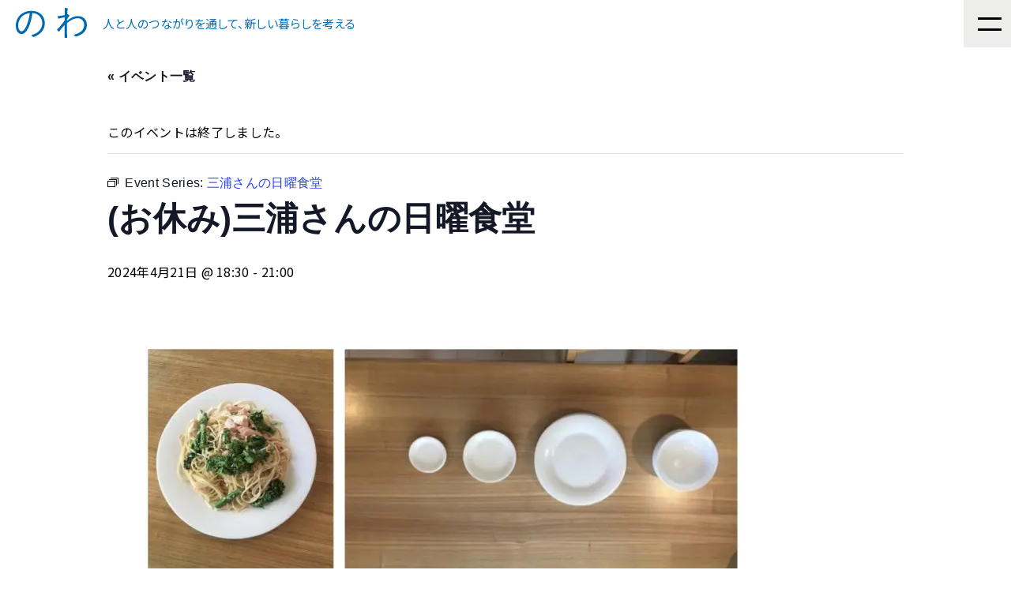

--- FILE ---
content_type: text/html; charset=UTF-8
request_url: https://nowanowa.org/event-calender/miura-no-nichiyousyokudo-2/
body_size: 15759
content:
<!doctype html>
<html class="no-js" lang="ja">
<head>
<meta charset="utf-8">
<meta http-equiv="X-UA-Compatible" content="IE=edge">
<meta name="viewport" content="width=device-width,initial-scale=1">

<link href="https://fonts.googleapis.com/css2?family=Noto+Sans+JP:wght@100;300;400;500;700&display=swap" rel="stylesheet">
<link rel="stylesheet" href="https://nowanowa.org/cms/wp-content/themes/nowachannel/css/master-main.css?1745981670" />

<link rel="apple-touch-icon" type="image/png" href="https://nowanowa.org/cms/wp-content/themes/nowachannel/images/favicon_nowa.png">
<link rel="shortcut icon" type="image/png" href="https://nowanowa.org/cms/wp-content/themes/nowachannel/images/favicon_nowa.png">
<link href="https://fonts.googleapis.com/icon?family=Material+Icons+Outlined"
      rel="stylesheet">
<link rel="stylesheet" href="https://fonts.googleapis.com/css2?family=Material+Symbols+Outlined:opsz,wght,FILL,GRAD@20..48,100..700,0..1,-50..200" />

      
<link rel='stylesheet' id='tec-variables-skeleton-css' href='https://nowanowa.org/cms/wp-content/plugins/the-events-calendar/common/build/css/variables-skeleton.css?ver=6.10.0' type='text/css' media='all' />
<link rel='stylesheet' id='tribe-common-skeleton-style-css' href='https://nowanowa.org/cms/wp-content/plugins/the-events-calendar/common/build/css/common-skeleton.css?ver=6.10.0' type='text/css' media='all' />
<link rel='stylesheet' id='tribe-events-views-v2-bootstrap-datepicker-styles-css' href='https://nowanowa.org/cms/wp-content/plugins/the-events-calendar/vendor/bootstrap-datepicker/css/bootstrap-datepicker.standalone.min.css?ver=6.15.12.2' type='text/css' media='all' />
<link rel='stylesheet' id='tribe-tooltipster-css-css' href='https://nowanowa.org/cms/wp-content/plugins/the-events-calendar/common/vendor/tooltipster/tooltipster.bundle.min.css?ver=6.10.0' type='text/css' media='all' />
<link rel='stylesheet' id='tribe-events-views-v2-skeleton-css' href='https://nowanowa.org/cms/wp-content/plugins/the-events-calendar/build/css/views-skeleton.css?ver=6.15.12.2' type='text/css' media='all' />
<link rel='stylesheet' id='tribe-events-views-v2-print-css' href='https://nowanowa.org/cms/wp-content/plugins/the-events-calendar/build/css/views-print.css?ver=6.15.12.2' type='text/css' media='print' />
<link rel='stylesheet' id='tec-variables-full-css' href='https://nowanowa.org/cms/wp-content/plugins/the-events-calendar/common/build/css/variables-full.css?ver=6.10.0' type='text/css' media='all' />
<link rel='stylesheet' id='tribe-common-full-style-css' href='https://nowanowa.org/cms/wp-content/plugins/the-events-calendar/common/build/css/common-full.css?ver=6.10.0' type='text/css' media='all' />
<link rel='stylesheet' id='tribe-events-views-v2-full-css' href='https://nowanowa.org/cms/wp-content/plugins/the-events-calendar/build/css/views-full.css?ver=6.15.12.2' type='text/css' media='all' />
<link rel='stylesheet' id='tribe-events-pro-views-v2-print-css' href='https://nowanowa.org/cms/wp-content/plugins/events-calendar-pro/build/css/views-print.css?ver=7.7.11' type='text/css' media='print' />
<meta name='robots' content='max-image-preview:large' />
<link rel='dns-prefetch' href='//connect.facebook.net' />
<link rel="alternate" title="oEmbed (JSON)" type="application/json+oembed" href="https://nowanowa.org/wp-json/oembed/1.0/embed?url=https%3A%2F%2Fnowanowa.org%2Fevent-calender%2Fmiura-no-nichiyousyokudo-2%2F" />
<link rel="alternate" title="oEmbed (XML)" type="text/xml+oembed" href="https://nowanowa.org/wp-json/oembed/1.0/embed?url=https%3A%2F%2Fnowanowa.org%2Fevent-calender%2Fmiura-no-nichiyousyokudo-2%2F&#038;format=xml" />

<!-- SEO SIMPLE PACK 3.6.2 -->
<title>(お休み)三浦さんの日曜食堂 | のわ</title>
<meta name="description" content="三浦さんの日曜食堂、諸事情により中止とさせていただくことにしました。ご迷惑をお掛けしますが、ご理解とご協力のほどよろしくお願い申いたします。 お友達との待ち合わせがてら、たまたまパルルに遊びに来てくれた三浦さん。色々のわのことを紹介していく">
<link rel="canonical" href="https://nowanowa.org/event-calender/miura-no-nichiyousyokudo-2/">
<meta property="og:locale" content="ja_JP">
<meta property="og:type" content="article">
<meta property="og:image" content="https://nowanowa.org/cms/wp-content/uploads/2024/03/1430615e98131f9bc7fe949871e5ef38.jpeg">
<meta property="og:title" content="(お休み)三浦さんの日曜食堂 | のわ">
<meta property="og:description" content="三浦さんの日曜食堂、諸事情により中止とさせていただくことにしました。ご迷惑をお掛けしますが、ご理解とご協力のほどよろしくお願い申いたします。 お友達との待ち合わせがてら、たまたまパルルに遊びに来てくれた三浦さん。色々のわのことを紹介していく">
<meta property="og:url" content="https://nowanowa.org/event-calender/miura-no-nichiyousyokudo-2/">
<meta property="og:site_name" content="のわ">
<meta name="twitter:card" content="summary_large_image">
<!-- Google Analytics (gtag.js) -->
<script async src="https://www.googletagmanager.com/gtag/js?id=G-SB0HQKL66N"></script>
<script>
	window.dataLayer = window.dataLayer || [];
	function gtag(){dataLayer.push(arguments);}
	gtag("js", new Date());
	gtag("config", "G-SB0HQKL66N");
</script>
	<!-- / SEO SIMPLE PACK -->

<style id='wp-img-auto-sizes-contain-inline-css' type='text/css'>
img:is([sizes=auto i],[sizes^="auto," i]){contain-intrinsic-size:3000px 1500px}
/*# sourceURL=wp-img-auto-sizes-contain-inline-css */
</style>
<link rel='stylesheet' id='tribe-events-full-pro-calendar-style-css' href='https://nowanowa.org/cms/wp-content/plugins/events-calendar-pro/build/css/tribe-events-pro-full.css?ver=7.7.11' type='text/css' media='all' />
<link rel='stylesheet' id='tribe-events-pro-mini-calendar-block-styles-css' href='https://nowanowa.org/cms/wp-content/plugins/events-calendar-pro/build/css/tribe-events-pro-mini-calendar-block.css?ver=7.7.11' type='text/css' media='all' />
<link rel='stylesheet' id='tribe-events-virtual-single-skeleton-css' href='https://nowanowa.org/cms/wp-content/plugins/events-calendar-pro/build/css/events-virtual-single-skeleton.css?ver=7.7.11' type='text/css' media='all' />
<link rel='stylesheet' id='tribe-events-virtual-single-full-css' href='https://nowanowa.org/cms/wp-content/plugins/events-calendar-pro/build/css/events-virtual-single-full.css?ver=7.7.11' type='text/css' media='all' />
<link rel='stylesheet' id='tribe-events-virtual-skeleton-css' href='https://nowanowa.org/cms/wp-content/plugins/events-calendar-pro/build/css/events-virtual-skeleton.css?ver=7.7.11' type='text/css' media='all' />
<link rel='stylesheet' id='tribe-events-calendar-pro-style-css' href='https://nowanowa.org/cms/wp-content/plugins/events-calendar-pro/build/css/tribe-events-pro-full.css?ver=7.7.11' type='text/css' media='all' />
<link rel='stylesheet' id='tec-events-pro-single-css' href='https://nowanowa.org/cms/wp-content/plugins/events-calendar-pro/build/css/events-single.css?ver=7.7.11' type='text/css' media='all' />
<link rel='stylesheet' id='tribe-events-virtual-full-css' href='https://nowanowa.org/cms/wp-content/plugins/events-calendar-pro/build/css/events-virtual-full.css?ver=7.7.11' type='text/css' media='all' />
<link rel='stylesheet' id='tribe-events-virtual-single-v2-skeleton-css' href='https://nowanowa.org/cms/wp-content/plugins/events-calendar-pro/build/css/events-virtual-single-v2-skeleton.css?ver=7.7.11' type='text/css' media='all' />
<link rel='stylesheet' id='tribe-events-virtual-single-v2-full-css' href='https://nowanowa.org/cms/wp-content/plugins/events-calendar-pro/build/css/events-virtual-single-v2-full.css?ver=7.7.11' type='text/css' media='all' />
<link rel='stylesheet' id='tribe-events-v2-single-skeleton-css' href='https://nowanowa.org/cms/wp-content/plugins/the-events-calendar/build/css/tribe-events-single-skeleton.css?ver=6.15.12.2' type='text/css' media='all' />
<link rel='stylesheet' id='tribe-events-v2-single-skeleton-full-css' href='https://nowanowa.org/cms/wp-content/plugins/the-events-calendar/build/css/tribe-events-single-full.css?ver=6.15.12.2' type='text/css' media='all' />
<link rel='stylesheet' id='tec-events-pro-single-style-css' href='https://nowanowa.org/cms/wp-content/plugins/events-calendar-pro/build/css/custom-tables-v1/single.css?ver=7.7.11' type='text/css' media='all' />
<style id='wp-emoji-styles-inline-css' type='text/css'>

	img.wp-smiley, img.emoji {
		display: inline !important;
		border: none !important;
		box-shadow: none !important;
		height: 1em !important;
		width: 1em !important;
		margin: 0 0.07em !important;
		vertical-align: -0.1em !important;
		background: none !important;
		padding: 0 !important;
	}
/*# sourceURL=wp-emoji-styles-inline-css */
</style>
<link rel='stylesheet' id='wp-block-library-css' href='https://nowanowa.org/cms/wp-includes/css/dist/block-library/style.min.css?ver=6.9' type='text/css' media='all' />
<style id='global-styles-inline-css' type='text/css'>
:root{--wp--preset--aspect-ratio--square: 1;--wp--preset--aspect-ratio--4-3: 4/3;--wp--preset--aspect-ratio--3-4: 3/4;--wp--preset--aspect-ratio--3-2: 3/2;--wp--preset--aspect-ratio--2-3: 2/3;--wp--preset--aspect-ratio--16-9: 16/9;--wp--preset--aspect-ratio--9-16: 9/16;--wp--preset--color--black: #000000;--wp--preset--color--cyan-bluish-gray: #abb8c3;--wp--preset--color--white: #ffffff;--wp--preset--color--pale-pink: #f78da7;--wp--preset--color--vivid-red: #cf2e2e;--wp--preset--color--luminous-vivid-orange: #ff6900;--wp--preset--color--luminous-vivid-amber: #fcb900;--wp--preset--color--light-green-cyan: #7bdcb5;--wp--preset--color--vivid-green-cyan: #00d084;--wp--preset--color--pale-cyan-blue: #8ed1fc;--wp--preset--color--vivid-cyan-blue: #0693e3;--wp--preset--color--vivid-purple: #9b51e0;--wp--preset--gradient--vivid-cyan-blue-to-vivid-purple: linear-gradient(135deg,rgb(6,147,227) 0%,rgb(155,81,224) 100%);--wp--preset--gradient--light-green-cyan-to-vivid-green-cyan: linear-gradient(135deg,rgb(122,220,180) 0%,rgb(0,208,130) 100%);--wp--preset--gradient--luminous-vivid-amber-to-luminous-vivid-orange: linear-gradient(135deg,rgb(252,185,0) 0%,rgb(255,105,0) 100%);--wp--preset--gradient--luminous-vivid-orange-to-vivid-red: linear-gradient(135deg,rgb(255,105,0) 0%,rgb(207,46,46) 100%);--wp--preset--gradient--very-light-gray-to-cyan-bluish-gray: linear-gradient(135deg,rgb(238,238,238) 0%,rgb(169,184,195) 100%);--wp--preset--gradient--cool-to-warm-spectrum: linear-gradient(135deg,rgb(74,234,220) 0%,rgb(151,120,209) 20%,rgb(207,42,186) 40%,rgb(238,44,130) 60%,rgb(251,105,98) 80%,rgb(254,248,76) 100%);--wp--preset--gradient--blush-light-purple: linear-gradient(135deg,rgb(255,206,236) 0%,rgb(152,150,240) 100%);--wp--preset--gradient--blush-bordeaux: linear-gradient(135deg,rgb(254,205,165) 0%,rgb(254,45,45) 50%,rgb(107,0,62) 100%);--wp--preset--gradient--luminous-dusk: linear-gradient(135deg,rgb(255,203,112) 0%,rgb(199,81,192) 50%,rgb(65,88,208) 100%);--wp--preset--gradient--pale-ocean: linear-gradient(135deg,rgb(255,245,203) 0%,rgb(182,227,212) 50%,rgb(51,167,181) 100%);--wp--preset--gradient--electric-grass: linear-gradient(135deg,rgb(202,248,128) 0%,rgb(113,206,126) 100%);--wp--preset--gradient--midnight: linear-gradient(135deg,rgb(2,3,129) 0%,rgb(40,116,252) 100%);--wp--preset--font-size--small: 13px;--wp--preset--font-size--medium: 20px;--wp--preset--font-size--large: 36px;--wp--preset--font-size--x-large: 42px;--wp--preset--spacing--20: 0.44rem;--wp--preset--spacing--30: 0.67rem;--wp--preset--spacing--40: 1rem;--wp--preset--spacing--50: 1.5rem;--wp--preset--spacing--60: 2.25rem;--wp--preset--spacing--70: 3.38rem;--wp--preset--spacing--80: 5.06rem;--wp--preset--shadow--natural: 6px 6px 9px rgba(0, 0, 0, 0.2);--wp--preset--shadow--deep: 12px 12px 50px rgba(0, 0, 0, 0.4);--wp--preset--shadow--sharp: 6px 6px 0px rgba(0, 0, 0, 0.2);--wp--preset--shadow--outlined: 6px 6px 0px -3px rgb(255, 255, 255), 6px 6px rgb(0, 0, 0);--wp--preset--shadow--crisp: 6px 6px 0px rgb(0, 0, 0);}:where(.is-layout-flex){gap: 0.5em;}:where(.is-layout-grid){gap: 0.5em;}body .is-layout-flex{display: flex;}.is-layout-flex{flex-wrap: wrap;align-items: center;}.is-layout-flex > :is(*, div){margin: 0;}body .is-layout-grid{display: grid;}.is-layout-grid > :is(*, div){margin: 0;}:where(.wp-block-columns.is-layout-flex){gap: 2em;}:where(.wp-block-columns.is-layout-grid){gap: 2em;}:where(.wp-block-post-template.is-layout-flex){gap: 1.25em;}:where(.wp-block-post-template.is-layout-grid){gap: 1.25em;}.has-black-color{color: var(--wp--preset--color--black) !important;}.has-cyan-bluish-gray-color{color: var(--wp--preset--color--cyan-bluish-gray) !important;}.has-white-color{color: var(--wp--preset--color--white) !important;}.has-pale-pink-color{color: var(--wp--preset--color--pale-pink) !important;}.has-vivid-red-color{color: var(--wp--preset--color--vivid-red) !important;}.has-luminous-vivid-orange-color{color: var(--wp--preset--color--luminous-vivid-orange) !important;}.has-luminous-vivid-amber-color{color: var(--wp--preset--color--luminous-vivid-amber) !important;}.has-light-green-cyan-color{color: var(--wp--preset--color--light-green-cyan) !important;}.has-vivid-green-cyan-color{color: var(--wp--preset--color--vivid-green-cyan) !important;}.has-pale-cyan-blue-color{color: var(--wp--preset--color--pale-cyan-blue) !important;}.has-vivid-cyan-blue-color{color: var(--wp--preset--color--vivid-cyan-blue) !important;}.has-vivid-purple-color{color: var(--wp--preset--color--vivid-purple) !important;}.has-black-background-color{background-color: var(--wp--preset--color--black) !important;}.has-cyan-bluish-gray-background-color{background-color: var(--wp--preset--color--cyan-bluish-gray) !important;}.has-white-background-color{background-color: var(--wp--preset--color--white) !important;}.has-pale-pink-background-color{background-color: var(--wp--preset--color--pale-pink) !important;}.has-vivid-red-background-color{background-color: var(--wp--preset--color--vivid-red) !important;}.has-luminous-vivid-orange-background-color{background-color: var(--wp--preset--color--luminous-vivid-orange) !important;}.has-luminous-vivid-amber-background-color{background-color: var(--wp--preset--color--luminous-vivid-amber) !important;}.has-light-green-cyan-background-color{background-color: var(--wp--preset--color--light-green-cyan) !important;}.has-vivid-green-cyan-background-color{background-color: var(--wp--preset--color--vivid-green-cyan) !important;}.has-pale-cyan-blue-background-color{background-color: var(--wp--preset--color--pale-cyan-blue) !important;}.has-vivid-cyan-blue-background-color{background-color: var(--wp--preset--color--vivid-cyan-blue) !important;}.has-vivid-purple-background-color{background-color: var(--wp--preset--color--vivid-purple) !important;}.has-black-border-color{border-color: var(--wp--preset--color--black) !important;}.has-cyan-bluish-gray-border-color{border-color: var(--wp--preset--color--cyan-bluish-gray) !important;}.has-white-border-color{border-color: var(--wp--preset--color--white) !important;}.has-pale-pink-border-color{border-color: var(--wp--preset--color--pale-pink) !important;}.has-vivid-red-border-color{border-color: var(--wp--preset--color--vivid-red) !important;}.has-luminous-vivid-orange-border-color{border-color: var(--wp--preset--color--luminous-vivid-orange) !important;}.has-luminous-vivid-amber-border-color{border-color: var(--wp--preset--color--luminous-vivid-amber) !important;}.has-light-green-cyan-border-color{border-color: var(--wp--preset--color--light-green-cyan) !important;}.has-vivid-green-cyan-border-color{border-color: var(--wp--preset--color--vivid-green-cyan) !important;}.has-pale-cyan-blue-border-color{border-color: var(--wp--preset--color--pale-cyan-blue) !important;}.has-vivid-cyan-blue-border-color{border-color: var(--wp--preset--color--vivid-cyan-blue) !important;}.has-vivid-purple-border-color{border-color: var(--wp--preset--color--vivid-purple) !important;}.has-vivid-cyan-blue-to-vivid-purple-gradient-background{background: var(--wp--preset--gradient--vivid-cyan-blue-to-vivid-purple) !important;}.has-light-green-cyan-to-vivid-green-cyan-gradient-background{background: var(--wp--preset--gradient--light-green-cyan-to-vivid-green-cyan) !important;}.has-luminous-vivid-amber-to-luminous-vivid-orange-gradient-background{background: var(--wp--preset--gradient--luminous-vivid-amber-to-luminous-vivid-orange) !important;}.has-luminous-vivid-orange-to-vivid-red-gradient-background{background: var(--wp--preset--gradient--luminous-vivid-orange-to-vivid-red) !important;}.has-very-light-gray-to-cyan-bluish-gray-gradient-background{background: var(--wp--preset--gradient--very-light-gray-to-cyan-bluish-gray) !important;}.has-cool-to-warm-spectrum-gradient-background{background: var(--wp--preset--gradient--cool-to-warm-spectrum) !important;}.has-blush-light-purple-gradient-background{background: var(--wp--preset--gradient--blush-light-purple) !important;}.has-blush-bordeaux-gradient-background{background: var(--wp--preset--gradient--blush-bordeaux) !important;}.has-luminous-dusk-gradient-background{background: var(--wp--preset--gradient--luminous-dusk) !important;}.has-pale-ocean-gradient-background{background: var(--wp--preset--gradient--pale-ocean) !important;}.has-electric-grass-gradient-background{background: var(--wp--preset--gradient--electric-grass) !important;}.has-midnight-gradient-background{background: var(--wp--preset--gradient--midnight) !important;}.has-small-font-size{font-size: var(--wp--preset--font-size--small) !important;}.has-medium-font-size{font-size: var(--wp--preset--font-size--medium) !important;}.has-large-font-size{font-size: var(--wp--preset--font-size--large) !important;}.has-x-large-font-size{font-size: var(--wp--preset--font-size--x-large) !important;}
/*# sourceURL=global-styles-inline-css */
</style>

<style id='classic-theme-styles-inline-css' type='text/css'>
/*! This file is auto-generated */
.wp-block-button__link{color:#fff;background-color:#32373c;border-radius:9999px;box-shadow:none;text-decoration:none;padding:calc(.667em + 2px) calc(1.333em + 2px);font-size:1.125em}.wp-block-file__button{background:#32373c;color:#fff;text-decoration:none}
/*# sourceURL=/wp-includes/css/classic-themes.min.css */
</style>
<script type="text/javascript" src="https://nowanowa.org/cms/wp-includes/js/jquery/jquery.min.js?ver=3.7.1" id="jquery-core-js"></script>
<script type="text/javascript" src="https://nowanowa.org/cms/wp-includes/js/jquery/jquery-migrate.min.js?ver=3.4.1" id="jquery-migrate-js"></script>
<script type="text/javascript" src="https://nowanowa.org/cms/wp-content/plugins/the-events-calendar/common/build/js/tribe-common.js?ver=9c44e11f3503a33e9540" id="tribe-common-js"></script>
<script type="text/javascript" src="https://nowanowa.org/cms/wp-content/plugins/the-events-calendar/build/js/views/breakpoints.js?ver=4208de2df2852e0b91ec" id="tribe-events-views-v2-breakpoints-js"></script>
<link rel="https://api.w.org/" href="https://nowanowa.org/wp-json/" /><link rel="alternate" title="JSON" type="application/json" href="https://nowanowa.org/wp-json/wp/v2/tribe_events/2308" /><link rel='shortlink' href='https://nowanowa.org/?p=2308' />
<meta name="tec-api-version" content="v1"><meta name="tec-api-origin" content="https://nowanowa.org"><link rel="alternate" href="https://nowanowa.org/wp-json/tribe/events/v1/events/2308" /><link rel="apple-touch-icon" sizes="180x180" href="/cms/wp-content/uploads/fbrfg/apple-touch-icon.png">
<link rel="icon" type="image/png" sizes="32x32" href="/cms/wp-content/uploads/fbrfg/favicon-32x32.png">
<link rel="icon" type="image/png" sizes="16x16" href="/cms/wp-content/uploads/fbrfg/favicon-16x16.png">
<link rel="manifest" href="/cms/wp-content/uploads/fbrfg/site.webmanifest">
<link rel="mask-icon" href="/cms/wp-content/uploads/fbrfg/safari-pinned-tab.svg" color="#5bbad5">
<link rel="shortcut icon" href="/cms/wp-content/uploads/fbrfg/favicon.ico">
<meta name="msapplication-TileColor" content="#da532c">
<meta name="msapplication-config" content="/cms/wp-content/uploads/fbrfg/browserconfig.xml">
<meta name="theme-color" content="#ffffff"><script type="application/ld+json">
[{"@context":"http://schema.org","@type":"Event","name":"(\u304a\u4f11\u307f)\u4e09\u6d66\u3055\u3093\u306e\u65e5\u66dc\u98df\u5802","description":"&lt;p&gt;\u4e09\u6d66\u3055\u3093\u306e\u65e5\u66dc\u98df\u5802\u3001\u8af8\u4e8b\u60c5\u306b\u3088\u308a\u4e2d\u6b62\u3068\u3055\u305b\u3066\u3044\u305f\u3060\u304f\u3053\u3068\u306b\u3057\u307e\u3057\u305f\u3002\u3054\u8ff7\u60d1\u3092\u304a\u639b\u3051\u3057\u307e\u3059\u304c\u3001\u3054\u7406\u89e3\u3068\u3054\u5354\u529b\u306e\u307b\u3069\u3088\u308d\u3057\u304f\u304a\u9858\u3044\u7533\u3044\u305f\u3057\u307e\u3059\u3002 \u304a\u53cb\u9054\u3068\u306e\u5f85\u3061\u5408\u308f\u305b\u304c\u3066\u3089\u3001\u305f\u307e\u305f\u307e\u30d1\u30eb\u30eb\u306b\u904a\u3073\u306b\u6765\u3066\u304f\u308c\u305f\u4e09\u6d66\u3055\u3093\u3002\u8272\u3005\u306e\u308f [&hellip;]&lt;/p&gt;\\n","image":"https://nowanowa.org/cms/wp-content/uploads/2024/03/1430615e98131f9bc7fe949871e5ef38.jpeg","url":"https://nowanowa.org/event-calender/miura-no-nichiyousyokudo-2/","eventAttendanceMode":"https://schema.org/OfflineEventAttendanceMode","eventStatus":"https://schema.org/EventScheduled","startDate":"2024-04-21T18:30:00+09:00","endDate":"2024-04-21T21:00:00+09:00","performer":"Organization"}]
</script>		<style type="text/css" id="wp-custom-css">
			/*.tribe-events-calendar-month__week .tribe-events-calendar-month__day:nth-child(1) ,
.tribe-events-calendar-month__week .tribe-events-calendar-month__day:nth-child(2),
.tribe-events-calendar-month__week .tribe-events-calendar-month__day:nth-child(3){
  background-color:#f6f6f6;
}
*/

.tribe-common--breakpoint-medium.tribe-events .tribe-events-l-container {
	padding-bottom: 0!important;
}

.temp-home .tribe-events .tribe-events-c-subscribe-dropdown .tribe-events-c-subscribe-dropdown__button {
	display:none;
}

.single-tribe_events .tribe-events-c-subscribe-dropdown, .tribe-events .tribe-events-c-subscribe-dropdown {
	margin-bottom: 0!important;
}

.tribe-common--breakpoint-medium.tribe-events .tribe-events-l-container {
padding-top: 0px! important;
}

.tribe-common-l-container.tribe-events-l-container {
	padding-top: 0px! important;
}

  .eventcolor-list ul{
    display: flex;
	　flex-wrap: wrap;
    list-style-type: none;
  }
  
  .eventcolor-list ul li:not(:last-child) {
    margin-right: 1rem;
  }
  
  .eventcolor-list ul li:before {
    content: '';
    display: inline-block;
    width: 10px;
    height: 10px;
    margin-right: 5px;
  }
  
  .eventcolor-list ul li.col-event:before {
    background-color: #ed2b2b;
  }
  
  .eventcolor-list ul li.col-nowa:before {
    background-color: #0b815e;
  }

  .eventcolor-list ul li.col-selectshop:before {
    background-color: #5e59c0;
  }

  .eventcolor-list ul li.col-food:before {
    background-color: #f3c913;
  }

@media screen and (max-width: 480px) {
  .eventcolor-list ul {
    font-size: 12px;
  }
}
		</style>
		</head>
<body data-rsssl=1 class="temp-home miura-no-nichiyousyokudo-2">

<!-- wrap -->
<div class="wrap">


<!-- header -->
<header class="header_2023">

<div class="inner">

<h1 class="logo"><a href="https://nowanowa.org/"><span class="logo-img">のわ</span><span>人と人のつながりを通して、<br class="br-sp" />新しい暮らしを考える</span></a></h1>


<button type="button" class="menu-trigger" aria-controls="gnavi2023" aria-expanded="false" aria-label="Menu">
 <span></span><span></span>
</button>

</div>

<div class="gnavi2023-area">
<nav class="gnavi2023">
<p class="txt">Contents</p>
<ul class="gnavi2023-list list">
<li class="list__item"><a class="list__link fade" href="https://nowanowa.org">TOPページへ</a></li>
<li class="list__item"><a class="list__link fade" href="https://nowanowa.org">イベントのわ</a></li>
<li class="list__item"><a class="list__link fade" href="/space/" target="_blank">新栄のわ<span class="material-icons-outlined md-14">open_in_new</span></a>
</li>
<li class="list__item"><a class="list__link js_expand fade">チャンネルのわ<span class="material-symbols-outlined">
chevron_right
</span></a>
  <ul class="list-sub">
    <li class="list__item"><a class="list__link fade" href="https://nowanowa.org/new-channel-nowa/">チャンネルのわTOPページへ</a>
    <li class="list__item"><a class="list__link fade" href="https://nowanowa.org/category/machinowa/">まちのわ</a></li>
    <li class="list__item"><a class="list__link fade" href="https://nowanowa.org/category/otonowa-diary/">音のわダイアリー</a></li>
    <li class="list__item"><a class="list__link fade" href="https://nowanowa.org/category/otonowa-meguri/">音のわ巡り</a></li>
    <li class="list__item"><a class="list__link fade" href="https://nowanowa.org/about/">チャンネルのわとは</a></li>
  </ul>
</li>
<li class="list__item"><a class="list__link fade" href="https://note.com/nowanagoya" target="_blank">読みもの from note<span class="material-icons-outlined md-14">open_in_new</span></a></li>

<li class="list__item"><a class="list__link js_expand fade">about us<span class="material-symbols-outlined">
chevron_right
</span></a>
  <ul class="list-sub">
    <li class="list__item"><a class="list__link fade" href="https://nowanowa.org/about-nowa/">のわについて</a></li>
    <li class="list__item"><a class="list__link fade" href="https://nowanowa.org/about-nowa/#about__s2">寄付のお願い</a></li>
    <li class="list__item"><a class="list__link fade" href="https://nowanowa.org/about-nowa/#about__s3">代表者、新見について</a></li>
    <li class="list__item"><a class="list__link fade" href="https://nowanowa.org/about-nowa/#about__s4">スタッフ紹介</a></li>
    <li class="list__item"><a class="list__link fade" href="https://nowanowa.org/about-nowa/#about__s5">事業概要</a></li>
  </ul>
</li>

<li class="list__item"><a class="list__link fade" href="//nowanowa.org/space/contact">お問い合わせ<span class="material-icons-outlined md-14">open_in_new</span></a></li>
</ul>

<ul class="list-icon">
  <li class="list__item youtube"><a class="list__link fade" href="https://www.youtube.com/channel/UC12pgGssovfeTvIei-EeUlQ" target="_blank"><img class="img" src="https://nowanowa.org/channel/wp-content/themes/nowachannel/images/icon_youtube.svg" alt="YouTube"></a></li>
</ul>
<ul class="list-sns">
<li class="list__item twitter"><a class="list__link fade" href="https://twitter.com/shimmieiji" target="_blank"><img class="img" src="https://nowanowa.org/channel/wp-content/themes/nowachannel/images/icon_twitter.svg" alt="Twitter"></a></li>
<li class="list__item facebook"><a class="list__link fade" href="https://www.facebook.com/parlwrjapan" target="_blank"><img class="img" src="https://nowanowa.org/channel/wp-content/themes/nowachannel/images/icon_facebook.svg" alt="Facebook"></a></li>
<li class="list__item instagram"><a class="list__link fade" href="https://www.instagram.com/nowa.shinsakae/" target="_blank"><img class="img" src="https://nowanowa.org/channel/wp-content/themes/nowachannel/images/icon_instagram.svg" alt="instagram"></a></li>
</ul>
</nav>
</div>
</header>
<!-- /header --><section id="tribe-events-pg-template" class="tribe-events-pg-template" role="main"><div class="tribe-events-before-html"></div><span class="tribe-events-ajax-loading"><img class="tribe-events-spinner-medium" src="https://nowanowa.org/cms/wp-content/plugins/the-events-calendar/src/resources/images/tribe-loading.gif" alt="イベントを読み込み中" /></span>
<div id="tribe-events-content" class="tribe-events-single">

	<p class="tribe-events-back">
		<a href="https://nowanowa.org/events-calender/"> &laquo; イベント一覧</a>
	</p>

	<!-- Notices -->
	<div class="tribe-events-notices"><ul><li>このイベントは終了しました。</li></ul></div><div  class="tribe-events-series-relationship-single-marker tribe-common" >
	<span class="tribe-events-series-relationship-single-marker__icon">
		
<svg  class="tribe-common-c-svgicon tribe-common-c-svgicon--series tribe-events-series-relationship-single-marker__icon-svg"  width="14" height="12" viewBox="0 0 14 12" fill="none" xmlns="http://www.w3.org/2000/svg" aria-hidden="true">
	<rect x="0.5" y="4.5" width="9" height="7" />
	<path d="M2 2.5H11.5V10" />
	<path d="M4 0.5H13.5V8" />
</svg>
	</span>
	<span class="tribe-events-series-relationship-single-marker__prefix">
		Event Series:	</span>

	<a
		href="https://nowanowa.org/series/%e4%b8%89%e6%b5%a6%e3%81%95%e3%82%93%e3%81%ae%e6%97%a5%e6%9b%9c%e9%a3%9f%e5%a0%82/"
		class="tribe-events-series-relationship-single-marker__title tribe-common-cta--alt"
	>
		<span class="tec_series_marker__title" >
			三浦さんの日曜食堂		</span>
	</a>
</div>

	<h1 class="tribe-events-single-event-title">(お休み)三浦さんの日曜食堂</h1>
	<div class="tribe-events-schedule tribe-clearfix">
		<div><span class="tribe-event-date-start">2024年4月21日 @ 18:30</span> - <span class="tribe-event-time">21:00</span></div>			</div>

	<!-- Event header -->
	<div id="tribe-events-header"  data-title="(お休み)三浦さんの日曜食堂 | のわ" data-viewtitle="(お休み)三浦さんの日曜食堂">
		<!-- Navigation -->
		<nav class="tribe-events-nav-pagination" aria-label="イベント ナビゲーション">
			<ul class="tribe-events-sub-nav">
				<li class="tribe-events-nav-previous"><a href="https://nowanowa.org/event-calender/orusuban-misasan/2024-04-21/"><span>&laquo;</span> パルルお留守番：みささん</a></li>
				<li class="tribe-events-nav-next"><a href="https://nowanowa.org/event-calender/misonowa-room/2024-04-22/">みそのわ食堂 <span>&raquo;</span></a></li>
			</ul>
			<!-- .tribe-events-sub-nav -->
		</nav>
	</div>
	<!-- #tribe-events-header -->

			<div id="post-2308" class="post-2308 tribe_events type-tribe_events status-publish has-post-thumbnail hentry tribe_events_cat-closed cat_closed">
			<!-- Event featured image, but exclude link -->
			<div class="tribe-events-event-image"><img width="848" height="1200" src="https://nowanowa.org/cms/wp-content/uploads/2024/03/1430615e98131f9bc7fe949871e5ef38.jpeg" class="attachment-full size-full wp-post-image" alt="" decoding="async" fetchpriority="high" /></div>
			<!-- Event content -->
						<div class="tribe-events-single-event-description tribe-events-content">
				<p><span style="color: #ff0000;">三浦さんの日曜食堂、諸事情により中止とさせていただくことにしました。ご迷惑をお掛けしますが、ご理解とご協力のほどよろしくお願い申いたします。</span></p>
<p>お友達との待ち合わせがてら、たまたまパルルに遊びに来てくれた三浦さん。色々のわのことを紹介していくうちに、飲食出店にとても興味を持ってくださいました。その日に「やりたいです！」と言ってくださった勢いある彼女は、今後新しい風を巻き起こしてくれそうでとても楽しみです。ご飯食べにくるもよし。飲みにくるのもよし。ふらっと顔だけ出しにくるのもよし。中のスペースではいつも通り本読んだりゲームしたりおしゃべりしたりできます。それぞれお好きにゆっくりお過ごしください。さあ日曜の夜！営業時間を延長しましてパルルさらに発展です！(スタッフ吉子)</p>
<hr />
<p>■日曜食堂<br />
18時半から21時まで<br />
Drink 300-1500<br />
Food 300-1500</p>
<p>■メニュー<br />
ちょっと一杯、<br />
お腹空いたな！<br />
を満たせる<br />
お食事をご用意しています。</p>
<p>お品書きは<br />
季節、仕入れ、仕込み状況により<br />
変わります。</p>
<p>instagram: <a href="https://www.instagram.com/nichiyoushokudou/">@nichiyoushokudou</a></p>
<p>■つくる人<br />
<img decoding="async" class="alignnone wp-image-2141" src="https://nowanowa.org/cms/wp-content/uploads/2024/03/IMG_3489.jpeg" alt="" width="100" height="126" /><br />
滋賀出身、東京→大阪→名古屋→東京→大阪→名古屋<br />
３年くらい経つと引っ越ししたい病が出ます。常識を飛び越えるのは得意。毎日のご飯は子どもの頃からつくっています。飲食店勤務６年目。和食、ポルトガル料理、中華、フレンチ、イタリアン、メキシカン。好奇心旺盛のため、何にでも興味があります。愛知には、三河、尾張、など特徴的な文化圏が沢山あるのに、よく知らないことが多いので是非色々教えてください！</p>
<hr />
<p>&nbsp;</p>
			</div>
			<!-- .tribe-events-single-event-description -->
			<div class="tribe-events tribe-common">
	<div class="tribe-events-c-subscribe-dropdown__container">
		<div class="tribe-events-c-subscribe-dropdown">
			<div class="tribe-common-c-btn-border tribe-events-c-subscribe-dropdown__button">
				<svg
	 class="tribe-common-c-svgicon tribe-common-c-svgicon--cal-export tribe-events-c-subscribe-dropdown__export-icon" 	aria-hidden="true"
	viewBox="0 0 23 17"
	xmlns="http://www.w3.org/2000/svg"
>
	<path fill-rule="evenodd" clip-rule="evenodd" d="M.128.896V16.13c0 .211.145.383.323.383h15.354c.179 0 .323-.172.323-.383V.896c0-.212-.144-.383-.323-.383H.451C.273.513.128.684.128.896Zm16 6.742h-.901V4.679H1.009v10.729h14.218v-3.336h.901V7.638ZM1.01 1.614h14.218v2.058H1.009V1.614Z" />
	<path d="M20.5 9.846H8.312M18.524 6.953l2.89 2.909-2.855 2.855" stroke-width="1.2" stroke-linecap="round" stroke-linejoin="round"/>
</svg>
				<button
					class="tribe-events-c-subscribe-dropdown__button-text"
					aria-expanded="false"
					aria-controls="tribe-events-subscribe-dropdown-content"
					aria-label="View links to add events to your calendar"
				>
					カレンダーに追加				</button>
				<svg
	 class="tribe-common-c-svgicon tribe-common-c-svgicon--caret-down tribe-events-c-subscribe-dropdown__button-icon" 	aria-hidden="true"
	viewBox="0 0 10 7"
	xmlns="http://www.w3.org/2000/svg"
>
	<path fill-rule="evenodd" clip-rule="evenodd" d="M1.008.609L5 4.6 8.992.61l.958.958L5 6.517.05 1.566l.958-.958z" class="tribe-common-c-svgicon__svg-fill"/>
</svg>
			</div>
			<div id="tribe-events-subscribe-dropdown-content" class="tribe-events-c-subscribe-dropdown__content">
				<ul class="tribe-events-c-subscribe-dropdown__list">
											
<li class="tribe-events-c-subscribe-dropdown__list-item tribe-events-c-subscribe-dropdown__list-item--gcal">
	<a
		href="https://www.google.com/calendar/event?action=TEMPLATE&#038;dates=20240421T183000/20240421T210000&#038;text=%28%E3%81%8A%E4%BC%91%E3%81%BF%29%E4%B8%89%E6%B5%A6%E3%81%95%E3%82%93%E3%81%AE%E6%97%A5%E6%9B%9C%E9%A3%9F%E5%A0%82&#038;details=%3Cspan+style%3D%22color%3A+%23ff0000%3B%22%3E%E4%B8%89%E6%B5%A6%E3%81%95%E3%82%93%E3%81%AE%E6%97%A5%E6%9B%9C%E9%A3%9F%E5%A0%82%E3%80%81%E8%AB%B8%E4%BA%8B%E6%83%85%E3%81%AB%E3%82%88%E3%82%8A%E4%B8%AD%E6%AD%A2%E3%81%A8%E3%81%95%E3%81%9B%E3%81%A6%E3%81%84%E3%81%9F%E3%81%A0%E3%81%8F%E3%81%93%E3%81%A8%E3%81%AB%E3%81%97%E3%81%BE%E3%81%97%E3%81%9F%E3%80%82%E3%81%94%E8%BF%B7%E6%83%91%E3%82%92%E3%81%8A%E6%8E%9B%E3%81%91%E3%81%97%E3%81%BE%E3%81%99%E3%81%8C%E3%80%81%E3%81%94%E7%90%86%E8%A7%A3%E3%81%A8%E3%81%94%E5%8D%94%E5%8A%9B%E3%81%AE%E3%81%BB%E3%81%A9%E3%82%88%E3%82%8D%E3%81%97%E3%81%8F%E3%81%8A%E9%A1%98%E3%81%84%E7%94%B3%E3%81%84%E3%81%9F%E3%81%97%E3%81%BE%E3%81%99%E3%80%82%3C%2Fspan%3E%E3%81%8A%E5%8F%8B%E9%81%94%E3%81%A8%E3%81%AE%E5%BE%85%E3%81%A1%E5%90%88%E3%82%8F%E3%81%9B%E3%81%8C%E3%81%A6%E3%82%89%E3%80%81%E3%81%9F%E3%81%BE%E3%81%9F%E3%81%BE%E3%83%91%E3%83%AB%E3%83%AB%E3%81%AB%E9%81%8A%E3%81%B3%E3%81%AB%E6%9D%A5%E3%81%A6%E3%81%8F%E3%82%8C%E3%81%9F%E4%B8%89%E6%B5%A6%E3%81%95%E3%82%93%E3%80%82%E8%89%B2%E3%80%85%E3%81%AE%E3%82%8F%E3%81%AE%E3%81%93%E3%81%A8%E3%82%92%E7%B4%B9%E4%BB%8B%E3%81%97%E3%81%A6%E3%81%84%E3%81%8F%E3%81%86%E3%81%A1%E3%81%AB%E3%80%81%E9%A3%B2%E9%A3%9F%E5%87%BA%E5%BA%97%E3%81%AB%E3%81%A8%E3%81%A6%E3%82%82%E8%88%88%E5%91%B3%E3%82%92%E6%8C%81%E3%81%A3%E3%81%A6%E3%81%8F%E3%81%A0%E3%81%95%E3%81%84%E3%81%BE%E3%81%97%E3%81%9F%E3%80%82%E3%81%9D%E3%81%AE%E6%97%A5%E3%81%AB%E3%80%8C%E3%82%84%E3%82%8A%E3%81%9F%E3%81%84%E3%81%A7%E3%81%99%EF%BC%81%E3%80%8D%E3%81%A8%E8%A8%80%E3%81%A3%E3%81%A6%E3%81%8F%E3%81%A0%E3%81%95%E3%81%A3%E3%81%9F%E5%8B%A2%E3%81%84%E3%81%82%E3%82%8B%E5%BD%BC%E5%A5%B3%E3%81%AF%E3%80%81%E4%BB%8A%E5%BE%8C%E6%96%B0%E3%81%97%E3%81%84%E9%A2%A8%E3%82%92%E5%B7%BB%E3%81%8D%E8%B5%B7%E3%81%93%E3%81%97%E3%81%A6%E3%81%8F%E3%82%8C%E3%81%9D%E3%81%86%E3%81%A7%E3%81%A8%E3%81%A6%E3%82%82%E6%A5%BD%E3%81%97%E3%81%BF%E3%81%A7%E3%81%99%E3%80%82%E3%81%94%E9%A3%AF%E9%A3%9F%E3%81%B9%E3%81%AB%E3%81%8F%E3%82%8B%E3%82%82%E3%82%88%E3%81%97%E3%80%82%E9%A3%B2%E3%81%BF%E3%81%AB%E3%81%8F%E3%82%8B%E3%81%AE%E3%82%82%E3%82%88%E3%81%97%E3%80%82%E3%81%B5%E3%82%89%E3%81%A3%E3%81%A8%E9%A1%94%E3%81%A0%E3%81%91%E5%87%BA%E3%81%97%E3%81%AB%E3%81%8F%E3%82%8B%E3%81%AE%E3%82%82%E3%82%88%E3%81%97%E3%80%82%E4%B8%AD%E3%81%AE%E3%82%B9%E3%83%9A%E3%83%BC%E3%82%B9%E3%81%A7%E3%81%AF%E3%81%84%E3%81%A4%E3%82%82%E9%80%9A%E3%82%8A%E6%9C%AC%E8%AA%AD%E3%82%93%E3%81%A0%E3%82%8A%E3%82%B2%E3%83%BC%E3%83%A0%E3%81%97%E3%81%9F%E3%82%8A%E3%81%8A%E3%81%97%E3%82%83%E3%81%B9%E3%82%8A%E3%81%97%E3%81%9F%E3%82%8A%E3%81%A7%E3%81%8D%E3%81%BE%E3%81%99%E3%80%82%E3%81%9D%E3%82%8C%E3%81%9E%E3%82%8C%E3%81%8A%E5%A5%BD%E3%81%8D%E3%81%AB%E3%82%86%E3%81%A3%E3%81%8F%E3%82%8A%E3%81%8A%E9%81%8E%E3%81%94%E3%81%97%E3%81%8F%E3%81%A0%E3%81%95%E3%81%84%E3%80%82%E3%81%95%E3%81%82%E6%97%A5%E6%9B%9C%E3%81%AE%E5%A4%9C%EF%BC%81%E5%96%B6%E6%A5%AD%E6%99%82%E9%96%93%E3%82%92%E5%BB%B6%E9%95%B7%E3%81%97%E3%81%BE%E3%81%97%E3%81%A6%E3%83%91%E3%83%AB%E3+%28%E5%85%A8%E3%81%A6%E3%81%AE+%E3%82%A4%E3%83%99%E3%83%B3%E3%83%88+%E8%AA%AC%E6%98%8E%E3%82%92%E8%A1%A8%E7%A4%BA%3A+https%3A%2F%2Fnowanowa.org%2Fevent-calender%2Fmiura-no-nichiyousyokudo-2%2F%29&#038;trp=false&#038;ctz=Asia/Tokyo&#038;sprop=website:https://nowanowa.org"
		class="tribe-events-c-subscribe-dropdown__list-item-link"
		target="_blank"
		rel="noopener noreferrer nofollow noindex"
	>
		Google カレンダー	</a>
</li>
											
<li class="tribe-events-c-subscribe-dropdown__list-item tribe-events-c-subscribe-dropdown__list-item--ical">
	<a
		href="webcal://nowanowa.org/event-calender/miura-no-nichiyousyokudo-2/?ical=1"
		class="tribe-events-c-subscribe-dropdown__list-item-link"
		target="_blank"
		rel="noopener noreferrer nofollow noindex"
	>
		iCalendar	</a>
</li>
											
<li class="tribe-events-c-subscribe-dropdown__list-item tribe-events-c-subscribe-dropdown__list-item--outlook-365">
	<a
		href="https://outlook.office.com/owa/?path=/calendar/action/compose&#038;rrv=addevent&#038;startdt=2024-04-21T18%3A30%3A00%2B09%3A00&#038;enddt=2024-04-21T21%3A00%3A00%2B09%3A00&#038;location&#038;subject=%28%E3%81%8A%E4%BC%91%E3%81%BF%29%E4%B8%89%E6%B5%A6%E3%81%95%E3%82%93%E3%81%AE%E6%97%A5%E6%9B%9C%E9%A3%9F%E5%A0%82&#038;body=%E4%B8%89%E6%B5%A6%E3%81%95%E3%82%93%E3%81%AE%E6%97%A5%E6%9B%9C%E9%A3%9F%E5%A0%82%E3%80%81%E8%AB%B8%E4%BA%8B%E6%83%85%E3%81%AB%E3%82%88%E3%82%8A%E4%B8%AD%E6%AD%A2%E3%81%A8%E3%81%95%E3%81%9B%E3%81%A6%E3%81%84%E3%81%9F%E3%81%A0%E3%81%8F%E3%81%93%E3%81%A8%E3%81%AB%E3%81%97%E3%81%BE%E3%81%97%E3%81%9F%E3%80%82%E3%81%94%E8%BF%B7%E6%83%91%E3%82%92%E3%81%8A%E6%8E%9B%E3%81%91%E3%81%97%E3%81%BE%E3%81%99%E3%81%8C%E3%80%81%E3%81%94%E7%90%86%E8%A7%A3%E3%81%A8%E3%81%94%E5%8D%94%E5%8A%9B%E3%81%AE%E3%81%BB%E3%81%A9%E3%82%88%E3%82%8D%E3%81%97%E3%81%8F%E3%81%8A%E9%A1%98%E3%81%84%E7%94%B3%E3%81%84%E3%81%9F%E3%81%97%E3%81%BE%E3%81%99%E3%80%82%E3%81%8A%E5%8F%8B%E9%81%94%E3%81%A8%E3%81%AE%E5%BE%85%E3%81%A1%E5%90%88%E3%82%8F%E3%81%9B%E3%81%8C%E3%81%A6%E3%82%89%E3%80%81%E3%81%9F%E3%81%BE%E3%81%9F%E3%81%BE%E3%83%91%E3%83%AB%E3%83%AB%E3%81%AB%E9%81%8A%E3%81%B3%E3%81%AB%E6%9D%A5%E3%81%A6%E3%81%8F%E3%82%8C%E3%81%9F%E4%B8%89%E6%B5%A6%E3%81%95%E3%82%93%E3%80%82%E8%89%B2%E3%80%85%E3%81%AE%E3%82%8F%E3%81%AE%E3%81%93%E3%81%A8%E3%82%92%E7%B4%B9%E4%BB%8B%E3%81%97%E3%81%A6%E3%81%84%E3%81%8F%E3%81%86%E3%81%A1%E3%81%AB%E3%80%81%E9%A3%B2%E9%A3%9F%E5%87%BA%E5%BA%97%E3%81%AB%E3%81%A8%E3%81%A6%E3%82%82%E8%88%88%E5%91%B3%E3%82%92%E6%8C%81%E3%81%A3%E3%81%A6%E3%81%8F%E3%81%A0%E3%81%95%E3%81%84%E3%81%BE%E3%81%97%E3%81%9F%E3%80%82%E3%81%9D%E3%81%AE%E6%97%A5%E3%81%AB%E3%80%8C%E3%82%84%E3%82%8A%E3%81%9F%E3%81%84%E3%81%A7%E3%81%99%EF%BC%81%E3%80%8D%E3%81%A8%E8%A8%80%E3%81%A3%E3%81%A6%E3%81%8F%E3%81%A0%E3%81%95%E3%81%A3%E3%81%9F%E5%8B%A2%E3%81%84%E3%81%82%E3%82%8B%E5%BD%BC%E5%A5%B3%E3%81%AF%E3%80%81%E4%BB%8A%E5%BE%8C%E6%96%B0%E3%81%97%E3%81%84%E9%A2%A8%E3%82%92%E5%B7%BB%E3%81%8D%E8%B5%B7%E3%81%93%E3%81%97%E3%81%A6%E3%81%8F%E3%82%8C%E3%81%9D%E3%81%86%E3%81%A7%E3%81%A8%E3%81%A6%E3%82%82%E6%A5%BD%E3%81%97%E3%81%BF%E3%81%A7%E3%81%99%E3%80%82%E3%81%94%E9%A3%AF%E9%A3%9F%E3%81%B9%E3%81%AB%E3%81%8F%E3%82%8B%E3%82%82%E3%82%88%E3%81%97%E3%80%82%E9%A3%B2%E3%81%BF%E3%81%AB%E3%81%8F%E3%82%8B%E3%81%AE%E3%82%82%E3%82%88%E3%81%97%E3%80%82%E3%81%B5%E3%82%89%E3%81%A3%E3%81%A8%E9%A1%94%E3%81%A0%E3%81%91%E5%87%BA%E3%81%97%E3%81%AB%E3%81%8F%E3%82%8B%E3%81%AE%E3%82%82%E3%82%88%E3%81%97%E3%80%82%E4%B8%AD%E3%81%AE%E3%82%B9%E3%83%9A%E3%83%BC%E3%82%B9%E3%81%A7%E3%81%AF%E3%81%84%E3%81%A4%E3%82%82%E9%80%9A%E3%82%8A%E6%9C%AC%E8%AA%AD%E3%82%93%E3%81%A0%E3%82%8A%E3%82%B2%E3%83%BC%E3%83%A0%E3%81%97%E3%81%9F%E3%82%8A%E3%81%8A%E3%81%97%E3%82%83%E3%81%B9%E3%82%8A%E3%81%97%E3%81%9F%E3%82%8A%E3%81%A7%E3%81%8D%E3%81%BE%E3%81%99%E3%80%82%E3%81%9D%E3%82%8C%E3%81%9E%E3%82%8C%E3%81%8A%E5%A5%BD%E3%81%8D%E3%81%AB%E3%82%86%E3%81%A3%E3%81%8F%E3%82%8A%E3%81%8A%E9%81%8E%E3%81%94%E3%81%97%E3%81%8F%E3%81%A0%E3%81%95%E3%81%84%E3%80%82%E3%81%20%28%E5%85%A8%E3%81%A6%E3%81%AE%20%E3%82%A4%E3%83%99%E3%83%B3%E3%83%88%20%E8%AA%AC%E6%98%8E%E3%82%92%E8%A1%A8%E7%A4%BA%3A%20https%3A%2F%2Fnowanowa.org%2Fevent-calender%2Fmiura-no-nichiyousyokudo-2%2F%29"
		class="tribe-events-c-subscribe-dropdown__list-item-link"
		target="_blank"
		rel="noopener noreferrer nofollow noindex"
	>
		Outlook 365	</a>
</li>
											
<li class="tribe-events-c-subscribe-dropdown__list-item tribe-events-c-subscribe-dropdown__list-item--outlook-live">
	<a
		href="https://outlook.live.com/owa/?path=/calendar/action/compose&#038;rrv=addevent&#038;startdt=2024-04-21T18%3A30%3A00%2B09%3A00&#038;enddt=2024-04-21T21%3A00%3A00%2B09%3A00&#038;location&#038;subject=%28%E3%81%8A%E4%BC%91%E3%81%BF%29%E4%B8%89%E6%B5%A6%E3%81%95%E3%82%93%E3%81%AE%E6%97%A5%E6%9B%9C%E9%A3%9F%E5%A0%82&#038;body=%E4%B8%89%E6%B5%A6%E3%81%95%E3%82%93%E3%81%AE%E6%97%A5%E6%9B%9C%E9%A3%9F%E5%A0%82%E3%80%81%E8%AB%B8%E4%BA%8B%E6%83%85%E3%81%AB%E3%82%88%E3%82%8A%E4%B8%AD%E6%AD%A2%E3%81%A8%E3%81%95%E3%81%9B%E3%81%A6%E3%81%84%E3%81%9F%E3%81%A0%E3%81%8F%E3%81%93%E3%81%A8%E3%81%AB%E3%81%97%E3%81%BE%E3%81%97%E3%81%9F%E3%80%82%E3%81%94%E8%BF%B7%E6%83%91%E3%82%92%E3%81%8A%E6%8E%9B%E3%81%91%E3%81%97%E3%81%BE%E3%81%99%E3%81%8C%E3%80%81%E3%81%94%E7%90%86%E8%A7%A3%E3%81%A8%E3%81%94%E5%8D%94%E5%8A%9B%E3%81%AE%E3%81%BB%E3%81%A9%E3%82%88%E3%82%8D%E3%81%97%E3%81%8F%E3%81%8A%E9%A1%98%E3%81%84%E7%94%B3%E3%81%84%E3%81%9F%E3%81%97%E3%81%BE%E3%81%99%E3%80%82%E3%81%8A%E5%8F%8B%E9%81%94%E3%81%A8%E3%81%AE%E5%BE%85%E3%81%A1%E5%90%88%E3%82%8F%E3%81%9B%E3%81%8C%E3%81%A6%E3%82%89%E3%80%81%E3%81%9F%E3%81%BE%E3%81%9F%E3%81%BE%E3%83%91%E3%83%AB%E3%83%AB%E3%81%AB%E9%81%8A%E3%81%B3%E3%81%AB%E6%9D%A5%E3%81%A6%E3%81%8F%E3%82%8C%E3%81%9F%E4%B8%89%E6%B5%A6%E3%81%95%E3%82%93%E3%80%82%E8%89%B2%E3%80%85%E3%81%AE%E3%82%8F%E3%81%AE%E3%81%93%E3%81%A8%E3%82%92%E7%B4%B9%E4%BB%8B%E3%81%97%E3%81%A6%E3%81%84%E3%81%8F%E3%81%86%E3%81%A1%E3%81%AB%E3%80%81%E9%A3%B2%E9%A3%9F%E5%87%BA%E5%BA%97%E3%81%AB%E3%81%A8%E3%81%A6%E3%82%82%E8%88%88%E5%91%B3%E3%82%92%E6%8C%81%E3%81%A3%E3%81%A6%E3%81%8F%E3%81%A0%E3%81%95%E3%81%84%E3%81%BE%E3%81%97%E3%81%9F%E3%80%82%E3%81%9D%E3%81%AE%E6%97%A5%E3%81%AB%E3%80%8C%E3%82%84%E3%82%8A%E3%81%9F%E3%81%84%E3%81%A7%E3%81%99%EF%BC%81%E3%80%8D%E3%81%A8%E8%A8%80%E3%81%A3%E3%81%A6%E3%81%8F%E3%81%A0%E3%81%95%E3%81%A3%E3%81%9F%E5%8B%A2%E3%81%84%E3%81%82%E3%82%8B%E5%BD%BC%E5%A5%B3%E3%81%AF%E3%80%81%E4%BB%8A%E5%BE%8C%E6%96%B0%E3%81%97%E3%81%84%E9%A2%A8%E3%82%92%E5%B7%BB%E3%81%8D%E8%B5%B7%E3%81%93%E3%81%97%E3%81%A6%E3%81%8F%E3%82%8C%E3%81%9D%E3%81%86%E3%81%A7%E3%81%A8%E3%81%A6%E3%82%82%E6%A5%BD%E3%81%97%E3%81%BF%E3%81%A7%E3%81%99%E3%80%82%E3%81%94%E9%A3%AF%E9%A3%9F%E3%81%B9%E3%81%AB%E3%81%8F%E3%82%8B%E3%82%82%E3%82%88%E3%81%97%E3%80%82%E9%A3%B2%E3%81%BF%E3%81%AB%E3%81%8F%E3%82%8B%E3%81%AE%E3%82%82%E3%82%88%E3%81%97%E3%80%82%E3%81%B5%E3%82%89%E3%81%A3%E3%81%A8%E9%A1%94%E3%81%A0%E3%81%91%E5%87%BA%E3%81%97%E3%81%AB%E3%81%8F%E3%82%8B%E3%81%AE%E3%82%82%E3%82%88%E3%81%97%E3%80%82%E4%B8%AD%E3%81%AE%E3%82%B9%E3%83%9A%E3%83%BC%E3%82%B9%E3%81%A7%E3%81%AF%E3%81%84%E3%81%A4%E3%82%82%E9%80%9A%E3%82%8A%E6%9C%AC%E8%AA%AD%E3%82%93%E3%81%A0%E3%82%8A%E3%82%B2%E3%83%BC%E3%83%A0%E3%81%97%E3%81%9F%E3%82%8A%E3%81%8A%E3%81%97%E3%82%83%E3%81%B9%E3%82%8A%E3%81%97%E3%81%9F%E3%82%8A%E3%81%A7%E3%81%8D%E3%81%BE%E3%81%99%E3%80%82%E3%81%9D%E3%82%8C%E3%81%9E%E3%82%8C%E3%81%8A%E5%A5%BD%E3%81%8D%E3%81%AB%E3%82%86%E3%81%A3%E3%81%8F%E3%82%8A%E3%81%8A%E9%81%8E%E3%81%94%E3%81%97%E3%81%8F%E3%81%A0%E3%81%95%E3%81%84%E3%80%82%E3%81%20%28%E5%85%A8%E3%81%A6%E3%81%AE%20%E3%82%A4%E3%83%99%E3%83%B3%E3%83%88%20%E8%AA%AC%E6%98%8E%E3%82%92%E8%A1%A8%E7%A4%BA%3A%20https%3A%2F%2Fnowanowa.org%2Fevent-calender%2Fmiura-no-nichiyousyokudo-2%2F%29"
		class="tribe-events-c-subscribe-dropdown__list-item-link"
		target="_blank"
		rel="noopener noreferrer nofollow noindex"
	>
		Outlook Live	</a>
</li>
									</ul>
			</div>
		</div>
	</div>
</div>

			<!-- Event meta -->
						
	<div class="tribe-events-single-section tribe-events-event-meta primary tribe-clearfix">


<div class="tribe-events-meta-group tribe-events-meta-group-details">
	<h2 class="tribe-events-single-section-title"> 詳細 </h2>
	<ul class="tribe-events-meta-list">

		
			<li class="tribe-events-meta-item">
				<span class="tribe-events-start-date-label tribe-events-meta-label">日付:</span>
				<span class="tribe-events-meta-value">
					<abbr class="tribe-events-abbr tribe-events-start-date published dtstart" title="2024-04-21"> 2024年4月21日 </abbr>
				</span>
			</li>

			<li class="tribe-events-meta-item">
				<span class="tribe-events-start-time-label tribe-events-meta-label">時間:</span>
				<span class="tribe-events-meta-value">
					<div class="tribe-events-abbr tribe-events-start-time published dtstart" title="2024-04-21">
						18:30 - 21:00											</div>
				</span>
			</li>

		
				<dt class="tec-events-pro-series-meta-detail--label">Series: </dt>
		<dd class="tec-events-pro-series-meta-detail--link">
			<a
				title="三浦さんの日曜食堂"
				href="https://nowanowa.org/series/%e4%b8%89%e6%b5%a6%e3%81%95%e3%82%93%e3%81%ae%e6%97%a5%e6%9b%9c%e9%a3%9f%e5%a0%82/"
			>
				三浦さんの日曜食堂			</a>
		</dd>
		
		
		<li class="tribe-events-meta-item"><span class="tribe-events-event-categories-label tribe-events-meta-label">イベントカテゴリー:</span> <span class="tribe-events-event-categories tribe-events-meta-value"><a href="https://nowanowa.org/events-calender/%e3%82%ab%e3%83%86%e3%82%b4%e3%83%aa%e3%83%bc/closed/" rel="tag">定休日</a></span></li>
		
		
			</ul>
</div>

	</div>


			
<h2 class="tribe-events-related-events-title">
	Related イベント</h2>

<ul class="tribe-related-events tribe-clearfix">
		<li>
				<div class="tribe-related-events-thumbnail">
			<a href="https://nowanowa.org/event-calender/closed-7-2/2026-02-03/" class="url" rel="bookmark" tabindex="-1" aria-hidden="true" role="presentation"><img src="https://nowanowa.org/cms/wp-content/plugins/events-calendar-pro/src/resources/images/tribe-related-events-placeholder.png" alt="パルルClosed" /></a>
		</div>
		<div class="tribe-related-event-info">
			<h3 class="tribe-related-events-title"><a href="https://nowanowa.org/event-calender/closed-7-2/2026-02-03/" class="tribe-event-url" rel="bookmark">パルルClosed</a></h3>
			<span class="tribe-event-date-start">2月 3日</span>
<span class="tribe-events-calendar-series-archive__container tribe-events-calendar-series-archive__container--pill">
	<a
		href="https://nowanowa.org/series/closed/"
		aria-label="Event series: Closed"
		class="tribe-events-calendar-series-archive__link"
	>
		
<svg  class="tribe-common-c-svgicon tribe-common-c-svgicon--series tribe-events-series-archive__icon"  width="14" height="12" viewBox="0 0 14 12" fill="none" xmlns="http://www.w3.org/2000/svg" aria-hidden="true">
	<rect x="0.5" y="4.5" width="9" height="7" />
	<path d="M2 2.5H11.5V10" />
	<path d="M4 0.5H13.5V8" />
</svg>
	</a>
</span>
		</div>
	</li>
		<li>
				<div class="tribe-related-events-thumbnail">
			<a href="https://nowanowa.org/event-calender/closed-7-2/2026-02-04/" class="url" rel="bookmark" tabindex="-1" aria-hidden="true" role="presentation"><img src="https://nowanowa.org/cms/wp-content/plugins/events-calendar-pro/src/resources/images/tribe-related-events-placeholder.png" alt="パルルClosed" /></a>
		</div>
		<div class="tribe-related-event-info">
			<h3 class="tribe-related-events-title"><a href="https://nowanowa.org/event-calender/closed-7-2/2026-02-04/" class="tribe-event-url" rel="bookmark">パルルClosed</a></h3>
			<span class="tribe-event-date-start">2月 4日</span>
<span class="tribe-events-calendar-series-archive__container tribe-events-calendar-series-archive__container--pill">
	<a
		href="https://nowanowa.org/series/closed/"
		aria-label="Event series: Closed"
		class="tribe-events-calendar-series-archive__link"
	>
		
<svg  class="tribe-common-c-svgicon tribe-common-c-svgicon--series tribe-events-series-archive__icon"  width="14" height="12" viewBox="0 0 14 12" fill="none" xmlns="http://www.w3.org/2000/svg" aria-hidden="true">
	<rect x="0.5" y="4.5" width="9" height="7" />
	<path d="M2 2.5H11.5V10" />
	<path d="M4 0.5H13.5V8" />
</svg>
	</a>
</span>
		</div>
	</li>
		<li>
				<div class="tribe-related-events-thumbnail">
			<a href="https://nowanowa.org/event-calender/%e3%83%91%e3%83%ab%e3%83%ab%e3%80%81%e3%81%93%e3%81%ae%e6%97%a5%e3%81%af%e3%82%a4%e3%83%99%e3%83%b3%e3%83%88%e3%81%ae%e6%ba%96%e5%82%99%e3%81%ae%e3%81%9f%e3%82%81%e9%80%9a%e5%b8%b8%e5%96%b6%e6%a5%ad-2/" class="url" rel="bookmark" tabindex="-1" aria-hidden="true" role="presentation"><img src="https://nowanowa.org/cms/wp-content/plugins/events-calendar-pro/src/resources/images/tribe-related-events-placeholder.png" alt="パルル、この日はイベントのため通常営業は15時までとなります。カウンター席のみご利用可能です。" /></a>
		</div>
		<div class="tribe-related-event-info">
			<h3 class="tribe-related-events-title"><a href="https://nowanowa.org/event-calender/%e3%83%91%e3%83%ab%e3%83%ab%e3%80%81%e3%81%93%e3%81%ae%e6%97%a5%e3%81%af%e3%82%a4%e3%83%99%e3%83%b3%e3%83%88%e3%81%ae%e6%ba%96%e5%82%99%e3%81%ae%e3%81%9f%e3%82%81%e9%80%9a%e5%b8%b8%e5%96%b6%e6%a5%ad-2/" class="tribe-event-url" rel="bookmark">パルル、この日はイベントのため通常営業は15時までとなります。カウンター席のみご利用可能です。</a></h3>
			<span class="tribe-event-date-start">2月 6日 @ 15:00</span>		</div>
	</li>
	</ul>
		</div> <!-- #post-x -->
			
	<!-- Event footer -->
	<div id="tribe-events-footer">
		<!-- Navigation -->
		<nav class="tribe-events-nav-pagination" aria-label="イベント ナビゲーション">
			<ul class="tribe-events-sub-nav">
				<li class="tribe-events-nav-previous"><a href="https://nowanowa.org/event-calender/orusuban-misasan/2024-04-21/"><span>&laquo;</span> パルルお留守番：みささん</a></li>
				<li class="tribe-events-nav-next"><a href="https://nowanowa.org/event-calender/misonowa-room/2024-04-22/">みそのわ食堂 <span>&raquo;</span></a></li>
			</ul>
			<!-- .tribe-events-sub-nav -->
		</nav>
	</div>
	<!-- #tribe-events-footer -->

</div><!-- #tribe-events-content -->
<div class="tribe-events-after-html"><div class="eventcolor-list">
<ul class="color-list">
<li class="col-event">イベント</li>
<li class="col-nowa">のわ主催イベント</li>
<li class="col-selectshop">超セレクトショップ</li>
<li class="col-food">日替わりごはん</li>
</ul>
</div>
<p><span class="txt-small">【パルルの</span><span style="font-size: 16px;">営業日】<br />
</span><span class="txt-small">月・木金土日11：00 &#8211; 18:00（火・水定休）<br />
</span><span class="txt-small"><span style="font-size: 11.111111px;">イベントにより変則的な営業もありますのでカレンダーをご確認ください。<br />
</span><br />
【205オープンデー】<br />
毎月第3日曜日 14:00-18:00</span></p>
</div>
<!--
This calendar is powered by The Events Calendar.
http://evnt.is/18wn
-->
</section><!-- [ footer ] -->
<footer class="footer">
<div class="pagetop"><a class="fade" href="#"><img class="img" src="https://nowanowa.org/channel/wp-content/themes/nowachannel/images/icon_pagetop.svg" alt="pagetop"></a></div>
<p class="copyright">©nowa</p>
</footer>
<!-- [ /footer ] -->


</div>
<!-- [ /wrap ] -->


<script>
// HTMLドキュメントの解析後に実行
window.addEventListener('DOMContentLoaded', function() {
// XMLHttpRequestのインスタンスを作成
var req = new XMLHttpRequest();
//
// 読み込み時の処理を設定
req.onreadystatechange = function() {
// readyState=4は全てのデータを受信済み、
// status=200は正常に処理されたことを意味します
if( req.readyState == 4 && req.status == 200 ) {
// 結果を代入
document.getElementById( "feed" ).innerHTML = req.responseText;
}
}

// 接続先のURLやメソッドを設定します
req.open( "GET", "https://nowanowa.org/feed/feed.php" );

// リクエストをサーバに送信
req.send();

})
</script>


<script src="https://code.jquery.com/jquery-3.5.1.min.js"></script>
<script src="https://cdnjs.cloudflare.com/ajax/libs/jquery-easing/1.4.1/jquery.easing.min.js"></script>
<script src="https://nowanowa.org/cms/wp-content/themes/nowachannel/js/default.js"></script>

<script type="speculationrules">
{"prefetch":[{"source":"document","where":{"and":[{"href_matches":"/*"},{"not":{"href_matches":["/cms/wp-*.php","/cms/wp-admin/*","/cms/wp-content/uploads/*","/cms/wp-content/*","/cms/wp-content/plugins/*","/cms/wp-content/themes/nowachannel/*","/*\\?(.+)"]}},{"not":{"selector_matches":"a[rel~=\"nofollow\"]"}},{"not":{"selector_matches":".no-prefetch, .no-prefetch a"}}]},"eagerness":"conservative"}]}
</script>
		<script>
		( function ( body ) {
			'use strict';
			body.className = body.className.replace( /\btribe-no-js\b/, 'tribe-js' );
		} )( document.body );
		</script>
		<script> /* <![CDATA[ */var tribe_l10n_datatables = {"aria":{"sort_ascending":": activate to sort column ascending","sort_descending":": activate to sort column descending"},"length_menu":"Show _MENU_ entries","empty_table":"No data available in table","info":"Showing _START_ to _END_ of _TOTAL_ entries","info_empty":"Showing 0 to 0 of 0 entries","info_filtered":"(filtered from _MAX_ total entries)","zero_records":"No matching records found","search":"Search:","all_selected_text":"All items on this page were selected. ","select_all_link":"Select all pages","clear_selection":"Clear Selection.","pagination":{"all":"All","next":"Next","previous":"Previous"},"select":{"rows":{"0":"","_":": Selected %d rows","1":": Selected 1 row"}},"datepicker":{"dayNames":["\u65e5\u66dc\u65e5","\u6708\u66dc\u65e5","\u706b\u66dc\u65e5","\u6c34\u66dc\u65e5","\u6728\u66dc\u65e5","\u91d1\u66dc\u65e5","\u571f\u66dc\u65e5"],"dayNamesShort":["\u65e5","\u6708","\u706b","\u6c34","\u6728","\u91d1","\u571f"],"dayNamesMin":["\u65e5","\u6708","\u706b","\u6c34","\u6728","\u91d1","\u571f"],"monthNames":["1\u6708","2\u6708","3\u6708","4\u6708","5\u6708","6\u6708","7\u6708","8\u6708","9\u6708","10\u6708","11\u6708","12\u6708"],"monthNamesShort":["1\u6708","2\u6708","3\u6708","4\u6708","5\u6708","6\u6708","7\u6708","8\u6708","9\u6708","10\u6708","11\u6708","12\u6708"],"monthNamesMin":["1\u6708","2\u6708","3\u6708","4\u6708","5\u6708","6\u6708","7\u6708","8\u6708","9\u6708","10\u6708","11\u6708","12\u6708"],"nextText":"Next","prevText":"Prev","currentText":"Today","closeText":"Done","today":"Today","clear":"Clear"}};/* ]]> */ </script><link rel='stylesheet' id='tribe-events-pro-views-v2-skeleton-css' href='https://nowanowa.org/cms/wp-content/plugins/events-calendar-pro/build/css/views-skeleton.css?ver=7.7.11' type='text/css' media='all' />
<link rel='stylesheet' id='tribe-events-pro-views-v2-full-css' href='https://nowanowa.org/cms/wp-content/plugins/events-calendar-pro/build/css/views-full.css?ver=7.7.11' type='text/css' media='all' />
<script type="text/javascript" src="https://connect.facebook.net/en_US/sdk.js?ver=7.7.11" id="tec-virtual-fb-sdk-js"></script>
<script type="text/javascript" src="https://nowanowa.org/cms/wp-content/plugins/the-events-calendar/build/js/views/viewport.js?ver=3e90f3ec254086a30629" id="tribe-events-views-v2-viewport-js"></script>
<script type="text/javascript" src="https://nowanowa.org/cms/wp-content/plugins/the-events-calendar/build/js/views/accordion.js?ver=b0cf88d89b3e05e7d2ef" id="tribe-events-views-v2-accordion-js"></script>
<script type="text/javascript" src="https://nowanowa.org/cms/wp-content/plugins/the-events-calendar/build/js/views/events-bar.js?ver=3825b4a45b5c6f3f04b9" id="tribe-events-views-v2-events-bar-js"></script>
<script type="text/javascript" src="https://nowanowa.org/cms/wp-content/plugins/the-events-calendar/build/js/views/month-mobile-events.js?ver=cee03bfee0063abbd5b8" id="tribe-events-views-v2-month-mobile-events-js"></script>
<script type="text/javascript" src="https://nowanowa.org/cms/wp-content/plugins/the-events-calendar/build/js/views/view-selector.js?ver=a8aa8890141fbcc3162a" id="tribe-events-views-v2-view-selector-js"></script>
<script type="text/javascript" src="https://nowanowa.org/cms/wp-content/plugins/the-events-calendar/build/js/views/ical-links.js?ver=0dadaa0667a03645aee4" id="tribe-events-views-v2-ical-links-js"></script>
<script type="text/javascript" src="https://nowanowa.org/cms/wp-content/plugins/the-events-calendar/build/js/views/navigation-scroll.js?ver=eba0057e0fd877f08e9d" id="tribe-events-views-v2-navigation-scroll-js"></script>
<script type="text/javascript" src="https://nowanowa.org/cms/wp-content/plugins/the-events-calendar/build/js/views/multiday-events.js?ver=780fd76b5b819e3a6ece" id="tribe-events-views-v2-multiday-events-js"></script>
<script type="text/javascript" src="https://nowanowa.org/cms/wp-content/plugins/the-events-calendar/build/js/views/month-grid.js?ver=b5773d96c9ff699a45dd" id="tribe-events-views-v2-month-grid-js"></script>
<script type="text/javascript" src="https://nowanowa.org/cms/wp-content/plugins/the-events-calendar/common/vendor/tooltipster/tooltipster.bundle.min.js?ver=6.10.0" id="tribe-tooltipster-js"></script>
<script type="text/javascript" src="https://nowanowa.org/cms/wp-content/plugins/the-events-calendar/build/js/views/tooltip.js?ver=82f9d4de83ed0352be8e" id="tribe-events-views-v2-tooltip-js"></script>
<script type="text/javascript" src="https://nowanowa.org/cms/wp-content/plugins/the-events-calendar/vendor/bootstrap-datepicker/js/bootstrap-datepicker.min.js?ver=6.15.12.2" id="tribe-events-views-v2-bootstrap-datepicker-js"></script>
<script type="text/javascript" src="https://nowanowa.org/cms/wp-content/plugins/the-events-calendar/build/js/views/events-bar-inputs.js?ver=e3710df171bb081761bd" id="tribe-events-views-v2-events-bar-inputs-js"></script>
<script type="text/javascript" src="https://nowanowa.org/cms/wp-content/plugins/the-events-calendar/common/build/js/user-agent.js?ver=da75d0bdea6dde3898df" id="tec-user-agent-js"></script>
<script type="text/javascript" src="https://nowanowa.org/cms/wp-content/plugins/the-events-calendar/build/js/views/datepicker.js?ver=4fd11aac95dc95d3b90a" id="tribe-events-views-v2-datepicker-js"></script>
<script type="text/javascript" src="https://nowanowa.org/cms/wp-content/plugins/events-calendar-pro/build/js/views/datepicker-pro.js?ver=4f8807dfbd3260f16a53" id="tribe-events-pro-views-v2-datepicker-pro-js"></script>
<script type="text/javascript" src="https://nowanowa.org/cms/wp-includes/js/jquery/ui/core.min.js?ver=1.13.3" id="jquery-ui-core-js"></script>
<script type="text/javascript" src="https://nowanowa.org/cms/wp-includes/js/jquery/ui/mouse.min.js?ver=1.13.3" id="jquery-ui-mouse-js"></script>
<script type="text/javascript" src="https://nowanowa.org/cms/wp-includes/js/jquery/ui/draggable.min.js?ver=1.13.3" id="jquery-ui-draggable-js"></script>
<script type="text/javascript" src="https://nowanowa.org/cms/wp-content/plugins/events-calendar-pro/vendor/nanoscroller/jquery.nanoscroller.min.js?ver=7.7.11" id="tribe-events-pro-views-v2-nanoscroller-js"></script>
<script type="text/javascript" src="https://nowanowa.org/cms/wp-content/plugins/events-calendar-pro/build/js/views/map-events-scroller.js?ver=23e0a112f2a065e8e1d5" id="tribe-events-pro-views-v2-map-events-scroller-js"></script>
<script type="text/javascript" src="https://nowanowa.org/cms/wp-content/plugins/events-calendar-pro/build/js/views/week-event-link.js?ver=334de69daa29ae826020" id="tribe-events-pro-views-v2-week-event-link-js"></script>
<script type="text/javascript" src="https://nowanowa.org/cms/wp-content/plugins/events-calendar-pro/build/js/views/week-multiday-toggle.js?ver=69dd4df02cf23f824e9a" id="tribe-events-pro-views-v2-week-multiday-toggle-js"></script>
<script type="text/javascript" src="https://nowanowa.org/cms/wp-content/plugins/events-calendar-pro/build/js/views/week-day-selector.js?ver=536b386612fdfdf333a6" id="tribe-events-pro-views-v2-week-day-selector-js"></script>
<script type="text/javascript" src="https://nowanowa.org/cms/wp-content/plugins/events-calendar-pro/build/js/views/week-grid-scroller.js?ver=55603c48744d0cb2b3b4" id="tribe-events-pro-views-v2-week-grid-scroller-js"></script>
<script type="text/javascript" src="https://nowanowa.org/cms/wp-content/plugins/events-calendar-pro/vendor/swiper/dist/js/swiper.min.js?ver=7.7.11" id="tribe-swiper-js"></script>
<script type="text/javascript" src="https://nowanowa.org/cms/wp-content/plugins/events-calendar-pro/build/js/views/map-no-venue-modal.js?ver=6437a60c9a943cf8f472" id="tribe-events-pro-views-v2-map-no-venue-modal-js"></script>
<script type="text/javascript" src="https://nowanowa.org/cms/wp-content/plugins/events-calendar-pro/build/js/views/map-provider-google-maps.js?ver=ecf90f33549e461a1048" id="tribe-events-pro-views-v2-map-provider-google-maps-js"></script>
<script type="text/javascript" src="https://nowanowa.org/cms/wp-content/plugins/events-calendar-pro/build/js/views/map-events.js?ver=12685890ea84c4d19079" id="tribe-events-pro-views-v2-map-events-js"></script>
<script type="text/javascript" src="https://nowanowa.org/cms/wp-content/plugins/events-calendar-pro/build/js/views/toggle-recurrence.js?ver=fc28903018fdbc8c4161" id="tribe-events-pro-views-v2-toggle-recurrence-js"></script>
<script type="text/javascript" src="https://nowanowa.org/cms/wp-content/plugins/events-calendar-pro/build/js/views/multiday-events-pro.js?ver=e17e8468e24cffc6f312" id="tribe-events-pro-views-v2-multiday-events-pro-js"></script>
<script type="text/javascript" src="https://nowanowa.org/cms/wp-content/plugins/events-calendar-pro/build/js/views/tooltip-pro.js?ver=815dcb1c3f3ef0030d5f" id="tribe-events-pro-views-v2-tooltip-pro-js"></script>
<script type="text/javascript" id="tribe-events-virtual-single-js-js-extra">
/* <![CDATA[ */
var tribe_events_virtual_settings = {"facebookAppId":""};
//# sourceURL=tribe-events-virtual-single-js-js-extra
/* ]]> */
</script>
<script type="text/javascript" src="https://nowanowa.org/cms/wp-content/plugins/events-calendar-pro/build/js/events-virtual-single.js?ver=4731ac05fcfb45427486" id="tribe-events-virtual-single-js-js"></script>
<script type="text/javascript" src="https://nowanowa.org/cms/wp-content/plugins/the-events-calendar/common/build/js/utils/query-string.js?ver=694b0604b0c8eafed657" id="tribe-query-string-js"></script>
<script src='https://nowanowa.org/cms/wp-content/plugins/the-events-calendar/common/build/js/underscore-before.js'></script>
<script type="text/javascript" src="https://nowanowa.org/cms/wp-includes/js/underscore.min.js?ver=1.13.7" id="underscore-js"></script>
<script src='https://nowanowa.org/cms/wp-content/plugins/the-events-calendar/common/build/js/underscore-after.js'></script>
<script type="text/javascript" src="https://nowanowa.org/cms/wp-includes/js/dist/hooks.min.js?ver=dd5603f07f9220ed27f1" id="wp-hooks-js"></script>
<script defer type="text/javascript" src="https://nowanowa.org/cms/wp-content/plugins/the-events-calendar/build/js/views/manager.js?ver=6ff3be8cc3be5b9c56e7" id="tribe-events-views-v2-manager-js"></script>
<script id="wp-emoji-settings" type="application/json">
{"baseUrl":"https://s.w.org/images/core/emoji/17.0.2/72x72/","ext":".png","svgUrl":"https://s.w.org/images/core/emoji/17.0.2/svg/","svgExt":".svg","source":{"concatemoji":"https://nowanowa.org/cms/wp-includes/js/wp-emoji-release.min.js?ver=6.9"}}
</script>
<script type="module">
/* <![CDATA[ */
/*! This file is auto-generated */
const a=JSON.parse(document.getElementById("wp-emoji-settings").textContent),o=(window._wpemojiSettings=a,"wpEmojiSettingsSupports"),s=["flag","emoji"];function i(e){try{var t={supportTests:e,timestamp:(new Date).valueOf()};sessionStorage.setItem(o,JSON.stringify(t))}catch(e){}}function c(e,t,n){e.clearRect(0,0,e.canvas.width,e.canvas.height),e.fillText(t,0,0);t=new Uint32Array(e.getImageData(0,0,e.canvas.width,e.canvas.height).data);e.clearRect(0,0,e.canvas.width,e.canvas.height),e.fillText(n,0,0);const a=new Uint32Array(e.getImageData(0,0,e.canvas.width,e.canvas.height).data);return t.every((e,t)=>e===a[t])}function p(e,t){e.clearRect(0,0,e.canvas.width,e.canvas.height),e.fillText(t,0,0);var n=e.getImageData(16,16,1,1);for(let e=0;e<n.data.length;e++)if(0!==n.data[e])return!1;return!0}function u(e,t,n,a){switch(t){case"flag":return n(e,"\ud83c\udff3\ufe0f\u200d\u26a7\ufe0f","\ud83c\udff3\ufe0f\u200b\u26a7\ufe0f")?!1:!n(e,"\ud83c\udde8\ud83c\uddf6","\ud83c\udde8\u200b\ud83c\uddf6")&&!n(e,"\ud83c\udff4\udb40\udc67\udb40\udc62\udb40\udc65\udb40\udc6e\udb40\udc67\udb40\udc7f","\ud83c\udff4\u200b\udb40\udc67\u200b\udb40\udc62\u200b\udb40\udc65\u200b\udb40\udc6e\u200b\udb40\udc67\u200b\udb40\udc7f");case"emoji":return!a(e,"\ud83e\u1fac8")}return!1}function f(e,t,n,a){let r;const o=(r="undefined"!=typeof WorkerGlobalScope&&self instanceof WorkerGlobalScope?new OffscreenCanvas(300,150):document.createElement("canvas")).getContext("2d",{willReadFrequently:!0}),s=(o.textBaseline="top",o.font="600 32px Arial",{});return e.forEach(e=>{s[e]=t(o,e,n,a)}),s}function r(e){var t=document.createElement("script");t.src=e,t.defer=!0,document.head.appendChild(t)}a.supports={everything:!0,everythingExceptFlag:!0},new Promise(t=>{let n=function(){try{var e=JSON.parse(sessionStorage.getItem(o));if("object"==typeof e&&"number"==typeof e.timestamp&&(new Date).valueOf()<e.timestamp+604800&&"object"==typeof e.supportTests)return e.supportTests}catch(e){}return null}();if(!n){if("undefined"!=typeof Worker&&"undefined"!=typeof OffscreenCanvas&&"undefined"!=typeof URL&&URL.createObjectURL&&"undefined"!=typeof Blob)try{var e="postMessage("+f.toString()+"("+[JSON.stringify(s),u.toString(),c.toString(),p.toString()].join(",")+"));",a=new Blob([e],{type:"text/javascript"});const r=new Worker(URL.createObjectURL(a),{name:"wpTestEmojiSupports"});return void(r.onmessage=e=>{i(n=e.data),r.terminate(),t(n)})}catch(e){}i(n=f(s,u,c,p))}t(n)}).then(e=>{for(const n in e)a.supports[n]=e[n],a.supports.everything=a.supports.everything&&a.supports[n],"flag"!==n&&(a.supports.everythingExceptFlag=a.supports.everythingExceptFlag&&a.supports[n]);var t;a.supports.everythingExceptFlag=a.supports.everythingExceptFlag&&!a.supports.flag,a.supports.everything||((t=a.source||{}).concatemoji?r(t.concatemoji):t.wpemoji&&t.twemoji&&(r(t.twemoji),r(t.wpemoji)))});
//# sourceURL=https://nowanowa.org/cms/wp-includes/js/wp-emoji-loader.min.js
/* ]]> */
</script>
<style id='tribe-events-pro-views-v2-full-inline-css' class='tec-customizer-inline-style' type='text/css'>
:root {
				/* Customizer-added Global Event styles */
				--tec-color-link-primary: #263fff;
--tec-color-link-accent: #263fff;
--tec-color-link-accent-hover: rgba(38,63,255, 0.8);
--tec-color-accent-primary: #263fff;
--tec-color-accent-primary-hover: rgba(38,63,255,0.8);
--tec-color-accent-primary-multiday: rgba(38,63,255,0.24);
--tec-color-accent-primary-multiday-hover: rgba(38,63,255,0.34);
--tec-color-accent-primary-active: rgba(38,63,255,0.9);
--tec-color-accent-primary-background: rgba(38,63,255,0.07);
--tec-color-background-secondary-datepicker: rgba(38,63,255,0.5);
--tec-color-accent-primary-background-datepicker: #263fff;
--tec-color-button-primary: #263fff;
--tec-color-button-primary-hover: rgba(38,63,255,0.8);
--tec-color-button-primary-active: rgba(38,63,255,0.9);
--tec-color-button-primary-background: rgba(38,63,255,0.07);
--tec-color-day-marker-current-month: #263fff;
--tec-color-day-marker-current-month-hover: rgba(38,63,255,0.8);
--tec-color-day-marker-current-month-active: rgba(38,63,255,0.9);
--tec-color-background-primary-multiday: rgba(38,63,255, 0.24);
--tec-color-background-primary-multiday-hover: rgba(38,63,255, 0.34);
--tec-color-background-primary-multiday-active: rgba(38,63,255, 0.34);
--tec-color-background-secondary-multiday: rgba(38,63,255, 0.24);
--tec-color-background-secondary-multiday-hover: rgba(38,63,255, 0.34);
			}:root {
				/* Customizer-added Events Bar styles */
				--tec-color-background-events-bar-submit-button: #263fff;
--tec-color-background-events-bar-submit-button-hover: rgba(38,63,255, 0.8);
--tec-color-background-events-bar-submit-button-active: rgba(38,63,255, 0.9);
			}:root {
				/* Customizer-added Month View styles */
				--tec-color-background-month-grid: #fff;
			}
</style>
</body>
</html>
<!--
Performance optimized by W3 Total Cache. Learn more: https://www.boldgrid.com/w3-total-cache/?utm_source=w3tc&utm_medium=footer_comment&utm_campaign=free_plugin

Disk: Enhanced  を使用したページ キャッシュ

Served from: nowanowa.org @ 2026-01-28 18:29:04 by W3 Total Cache
-->

--- FILE ---
content_type: text/html; charset=UTF-8
request_url: https://nowanowa.org/feed/feed.php
body_size: 764
content:
<div class="feed__item"><a class="feed__btn zoom fade" href="https://note.com/nowanagoya/n/n8b0cc8d0ef2c" target="_blank"><div class="feed__img img"><img src="https://assets.st-note.com/production/uploads/images/245756836/rectangle_large_type_2_d54f19dcc077add04bb21bb819732d22.jpeg?width=800"></div><h3 class="feed__ttl font-bold">パルルの”この部分”に置いてある情報で！（いたさん）</h3><p class="feed__txt font-light">のわっこブログNo.212パルルに来た人は分かると思いますが、奥のスペースへの通路のところに「情報セ…</p><time class="feed__date font-thin">2026年01月22日 03:59</time></a></div><div class="feed__item"><a class="feed__btn zoom fade" href="https://note.com/nowanagoya/n/n388caa89a8e3" target="_blank"><div class="feed__img img"><img src="https://assets.st-note.com/production/uploads/images/245085445/rectangle_large_type_2_213fa9fcc39bda1c7f85aae072f974e0.jpeg?width=800"></div><h3 class="feed__ttl font-bold">本日の発見(にの)</h3><p class="feed__txt font-light">こんにちわ。土曜お留守番の「にの」です。人と人のつながりを通して新しい暮らしを考える。子供から大人ま…</p><time class="feed__date font-thin">2026年01月19日 09:27</time></a></div><div class="feed__item"><a class="feed__btn zoom fade" href="https://note.com/nowanagoya/n/nff491f71cf6a" target="_blank"><div class="feed__img img"><img src="https://assets.st-note.com/production/uploads/images/244286642/rectangle_large_type_2_68ddf25604b8a9b0e898d7bb0bcdb1b7.png?width=800"></div><h3 class="feed__ttl font-bold">自分の好きなコミュニケーションって？（とうや）</h3><p class="feed__txt font-light">のわっこブログNo.210こんにちは、トウヤです。今回はコミュニケーションについて、ブログを書いてみ…</p><time class="feed__date font-thin">2026年01月16日 06:02</time></a></div>

--- FILE ---
content_type: text/css
request_url: https://nowanowa.org/cms/wp-content/themes/nowachannel/css/master-main.css?1745981670
body_size: 4997
content:
/*---------------------------------------------
01. common
02. layout
---------------------------------------------*/
/*---------------------------------------------
01. common
---------------------------------------------*/
/* font */
/*---------------------------------------------
02. layout
---------------------------------------------*/
/*** header ***/
/*** footer ***/
/*** mainContents ***/

html {
	margin: 0;
	padding: 0;
	border: 0;
	font: inherit;
	font-size: 100%;
	vertical-align: baseline;
	line-height: 1;
	font-size: calc(10 / 380 * 100vw);
}

body {
	margin: 0;
	padding: 0;
	border: 0;
	font: inherit;
	font-size: 100%;
	vertical-align: baseline;
	transition: .25s ease-out;
	opacity: 0.1;
	box-sizing: border-box;
	position: relative;
	width: 100%;
	height: 100%;
	margin: 0;
	font-family: 'Noto Sans JP', sans-serif;
	font-weight: 400;
	font-style: normal;
	line-height: 1.875;
	letter-spacing: 0.02em;
	color: #000;
	font-size: 1.6rem;
	font-size-adjust: none;
}

div {
	margin: 0;
	padding: 0;
	border: 0;
	font: inherit;
	font-size: 100%;
	vertical-align: baseline;
}

span {
	margin: 0;
	padding: 0;
	border: 0;
	font: inherit;
	font-size: 100%;
	vertical-align: baseline;
}

applet {
	margin: 0;
	padding: 0;
	border: 0;
	font: inherit;
	font-size: 100%;
	vertical-align: baseline;
}

object {
	margin: 0;
	padding: 0;
	border: 0;
	font: inherit;
	font-size: 100%;
	vertical-align: baseline;
}

iframe {
	margin: 0;
	padding: 0;
	border: 0;
	font: inherit;
	font-size: 100%;
	vertical-align: baseline;
}

h1 {
	margin: 0;
	padding: 0;
	border: 0;
	font: inherit;
	font-size: 100%;
	vertical-align: baseline;
}

h2 {
	margin: 0;
	padding: 0;
	border: 0;
	font: inherit;
	font-size: 100%;
	vertical-align: baseline;
}

h3 {
	margin: 0;
	padding: 0;
	border: 0;
	font: inherit;
	font-size: 100%;
	vertical-align: baseline;
}

h4 {
	margin: 0;
	padding: 0;
	border: 0;
	font: inherit;
	font-size: 100%;
	vertical-align: baseline;
}

h5 {
	margin: 0;
	padding: 0;
	border: 0;
	font: inherit;
	font-size: 100%;
	vertical-align: baseline;
}

h6 {
	margin: 0;
	padding: 0;
	border: 0;
	font: inherit;
	font-size: 100%;
	vertical-align: baseline;
}

p {
	margin: 0;
	padding: 0;
	border: 0;
	font: inherit;
	font-size: 100%;
	vertical-align: baseline;
}

blockquote {
	margin: 0;
	padding: 0;
	border: 0;
	font: inherit;
	font-size: 100%;
	vertical-align: baseline;
	quotes: none;
}

blockquote:before {
	content: "";
	content: none;
}

blockquote:after {
	content: "";
	content: none;
}

pre {
	margin: 0;
	padding: 0;
	border: 0;
	font: inherit;
	font-size: 100%;
	vertical-align: baseline;
}

a {
	margin: 0;
	padding: 0;
	border: 0;
	font: inherit;
	font-size: 100%;
	vertical-align: baseline;
	color: #000;
	text-decoration: none;
}

a img {
	border: none;
}

a:hover {
	text-decoration: none;
}

abbr {
	margin: 0;
	padding: 0;
	border: 0;
	font: inherit;
	font-size: 100%;
	vertical-align: baseline;
}

acronym {
	margin: 0;
	padding: 0;
	border: 0;
	font: inherit;
	font-size: 100%;
	vertical-align: baseline;
}

address {
	margin: 0;
	padding: 0;
	border: 0;
	font: inherit;
	font-size: 100%;
	vertical-align: baseline;
}

big {
	margin: 0;
	padding: 0;
	border: 0;
	font: inherit;
	font-size: 100%;
	vertical-align: baseline;
}

cite {
	margin: 0;
	padding: 0;
	border: 0;
	font: inherit;
	font-size: 100%;
	vertical-align: baseline;
}

code {
	margin: 0;
	padding: 0;
	border: 0;
	font: inherit;
	font-size: 100%;
	vertical-align: baseline;
}

del {
	margin: 0;
	padding: 0;
	border: 0;
	font: inherit;
	font-size: 100%;
	vertical-align: baseline;
}

dfn {
	margin: 0;
	padding: 0;
	border: 0;
	font: inherit;
	font-size: 100%;
	vertical-align: baseline;
}

em {
	margin: 0;
	padding: 0;
	border: 0;
	font: inherit;
	font-size: 100%;
	vertical-align: baseline;
}

img {
	margin: 0;
	padding: 0;
	border: 0;
	font: inherit;
	font-size: 100%;
	vertical-align: baseline;
	max-width: 100%;
	height: auto;
	vertical-align: bottom;
}

ins {
	margin: 0;
	padding: 0;
	border: 0;
	font: inherit;
	font-size: 100%;
	vertical-align: baseline;
}

kbd {
	margin: 0;
	padding: 0;
	border: 0;
	font: inherit;
	font-size: 100%;
	vertical-align: baseline;
}

q {
	margin: 0;
	padding: 0;
	border: 0;
	font: inherit;
	font-size: 100%;
	vertical-align: baseline;
	quotes: none;
}

q:before {
	content: "";
	content: none;
}

q:after {
	content: "";
	content: none;
}

s {
	margin: 0;
	padding: 0;
	border: 0;
	font: inherit;
	font-size: 100%;
	vertical-align: baseline;
}

samp {
	margin: 0;
	padding: 0;
	border: 0;
	font: inherit;
	font-size: 100%;
	vertical-align: baseline;
}

small {
	margin: 0;
	padding: 0;
	border: 0;
	font: inherit;
	font-size: 100%;
	vertical-align: baseline;
}

strike {
	margin: 0;
	padding: 0;
	border: 0;
	font: inherit;
	font-size: 100%;
	vertical-align: baseline;
}

strong {
	margin: 0;
	padding: 0;
	border: 0;
	font: inherit;
	font-size: 100%;
	vertical-align: baseline;
}

sub {
	margin: 0;
	padding: 0;
	border: 0;
	font: inherit;
	font-size: 100%;
	vertical-align: baseline;
}

sup {
	margin: 0;
	padding: 0;
	border: 0;
	font: inherit;
	font-size: 100%;
	vertical-align: baseline;
}

tt {
	margin: 0;
	padding: 0;
	border: 0;
	font: inherit;
	font-size: 100%;
	vertical-align: baseline;
}

var {
	margin: 0;
	padding: 0;
	border: 0;
	font: inherit;
	font-size: 100%;
	vertical-align: baseline;
}

b {
	margin: 0;
	padding: 0;
	border: 0;
	font: inherit;
	font-size: 100%;
	vertical-align: baseline;
}

u {
	margin: 0;
	padding: 0;
	border: 0;
	font: inherit;
	font-size: 100%;
	vertical-align: baseline;
}

i {
	margin: 0;
	padding: 0;
	border: 0;
	font: inherit;
	font-size: 100%;
	vertical-align: baseline;
}

center {
	margin: 0;
	padding: 0;
	border: 0;
	font: inherit;
	font-size: 100%;
	vertical-align: baseline;
}

dl {
	margin: 0;
	padding: 0;
	border: 0;
	font: inherit;
	font-size: 100%;
	vertical-align: baseline;
}

dt {
	margin: 0;
	padding: 0;
	border: 0;
	font: inherit;
	font-size: 100%;
	vertical-align: baseline;
}

dd {
	margin: 0;
	padding: 0;
	border: 0;
	font: inherit;
	font-size: 100%;
	vertical-align: baseline;
}

ol {
	margin: 0;
	padding: 0;
	border: 0;
	font: inherit;
	font-size: 100%;
	vertical-align: baseline;
	list-style: none;
}

ul {
	margin: 0;
	padding: 0;
	border: 0;
	font: inherit;
	font-size: 100%;
	vertical-align: baseline;
	list-style: none;
}

li {
	margin: 0;
	padding: 0;
	border: 0;
	font: inherit;
	font-size: 100%;
	vertical-align: baseline;
}

fieldset {
	margin: 0;
	padding: 0;
	border: 0;
	font: inherit;
	font-size: 100%;
	vertical-align: baseline;
}

form {
	margin: 0;
	padding: 0;
	border: 0;
	font: inherit;
	font-size: 100%;
	vertical-align: baseline;
}

label {
	margin: 0;
	padding: 0;
	border: 0;
	font: inherit;
	font-size: 100%;
	vertical-align: baseline;
}

legend {
	margin: 0;
	padding: 0;
	border: 0;
	font: inherit;
	font-size: 100%;
	vertical-align: baseline;
}

table {
	margin: 0;
	padding: 0;
	border: 0;
	font: inherit;
	font-size: 100%;
	vertical-align: baseline;
	border-collapse: collapse;
	border-spacing: 0;
}

caption {
	margin: 0;
	padding: 0;
	border: 0;
	font: inherit;
	font-size: 100%;
	vertical-align: baseline;
	text-align: left;
	font-weight: normal;
	vertical-align: middle;
}

tbody {
	margin: 0;
	padding: 0;
	border: 0;
	font: inherit;
	font-size: 100%;
	vertical-align: baseline;
}

tfoot {
	margin: 0;
	padding: 0;
	border: 0;
	font: inherit;
	font-size: 100%;
	vertical-align: baseline;
}

thead {
	margin: 0;
	padding: 0;
	border: 0;
	font: inherit;
	font-size: 100%;
	vertical-align: baseline;
}

tr {
	margin: 0;
	padding: 0;
	border: 0;
	font: inherit;
	font-size: 100%;
	vertical-align: baseline;
}

th {
	margin: 0;
	padding: 0;
	border: 0;
	font: inherit;
	font-size: 100%;
	vertical-align: baseline;
	text-align: left;
	font-weight: normal;
	vertical-align: middle;
}

td {
	margin: 0;
	padding: 0;
	border: 0;
	font: inherit;
	font-size: 100%;
	vertical-align: baseline;
	text-align: left;
	font-weight: normal;
	vertical-align: middle;
}

article {
	margin: 0;
	padding: 0;
	border: 0;
	font: inherit;
	font-size: 100%;
	vertical-align: baseline;
	display: block;
}

aside {
	margin: 0;
	padding: 0;
	border: 0;
	font: inherit;
	font-size: 100%;
	vertical-align: baseline;
	display: block;
}

canvas {
	margin: 0;
	padding: 0;
	border: 0;
	font: inherit;
	font-size: 100%;
	vertical-align: baseline;
}

details {
	margin: 0;
	padding: 0;
	border: 0;
	font: inherit;
	font-size: 100%;
	vertical-align: baseline;
	display: block;
}

embed {
	margin: 0;
	padding: 0;
	border: 0;
	font: inherit;
	font-size: 100%;
	vertical-align: baseline;
}

figure {
	margin: 0;
	padding: 0;
	border: 0;
	font: inherit;
	font-size: 100%;
	vertical-align: baseline;
	display: block;
}

figcaption {
	margin: 0;
	padding: 0;
	border: 0;
	font: inherit;
	font-size: 100%;
	vertical-align: baseline;
	display: block;
}

footer {
	margin: 0;
	padding: 0;
	border: 0;
	font: inherit;
	font-size: 100%;
	vertical-align: baseline;
	display: block;
}

header {
	margin: 0;
	padding: 0;
	border: 0;
	font: inherit;
	font-size: 100%;
	vertical-align: baseline;
	display: block;
}

hgroup {
	margin: 0;
	padding: 0;
	border: 0;
	font: inherit;
	font-size: 100%;
	vertical-align: baseline;
	display: block;
}

menu {
	margin: 0;
	padding: 0;
	border: 0;
	font: inherit;
	font-size: 100%;
	vertical-align: baseline;
	display: block;
}

nav {
	margin: 0;
	padding: 0;
	border: 0;
	font: inherit;
	font-size: 100%;
	vertical-align: baseline;
	display: block;
}

output {
	margin: 0;
	padding: 0;
	border: 0;
	font: inherit;
	font-size: 100%;
	vertical-align: baseline;
}

ruby {
	margin: 0;
	padding: 0;
	border: 0;
	font: inherit;
	font-size: 100%;
	vertical-align: baseline;
}

section {
	margin: 0;
	padding: 0;
	border: 0;
	font: inherit;
	font-size: 100%;
	vertical-align: baseline;
	display: block;
}

summary {
	margin: 0;
	padding: 0;
	border: 0;
	font: inherit;
	font-size: 100%;
	vertical-align: baseline;
	display: block;
}

time {
	margin: 0;
	padding: 0;
	border: 0;
	font: inherit;
	font-size: 100%;
	vertical-align: baseline;
}

mark {
	margin: 0;
	padding: 0;
	border: 0;
	font: inherit;
	font-size: 100%;
	vertical-align: baseline;
}

audio {
	margin: 0;
	padding: 0;
	border: 0;
	font: inherit;
	font-size: 100%;
	vertical-align: baseline;
}

video {
	margin: 0;
	padding: 0;
	border: 0;
	font: inherit;
	font-size: 100%;
	vertical-align: baseline;
}

main {
	display: block;
}

* {
	box-sizing: inherit;
}

*:before {
	box-sizing: inherit;
}

*:after {
	box-sizing: inherit;
}

a.disabled {
	pointer-events: none;
	opacity: .5;
}

a.fade {
	transition: opacity 0.5s ease-out;
	display: block;
}

a.fade:hover {
	opacity: .5;
}

a.zoom .img {
	overflow: hidden;
}

a.zoom .img > img {
	transition: transform 0.5s ease-out;
}

a.zoom:hover .img > img {
	transform: scale(1.02);
}

.view_pc {
	display: none !important;
}

.view_sp {
	display: none !important;
}

.font-thin {
	font-weight: 100;
}

.font-light {
	font-weight: 300;
}

.font-regular {
	font-weight: 400;
}

.font-medium {
	font-weight: 500;
}

.font-bold {
	font-weight: 700;
}

body.loaded {
	opacity: 1;
}

body.naviOpened .header .logo {
	z-index: 1;
}

body.naviOpened .header .gnavi-area {
	pointer-events: all;
	opacity: 1;
}

body.naviOpened .header .gnavi-area .gnavi-list .list__item {
	opacity: 1;
}

body.naviOpened .header .gnavi-area .list-sns {
	opacity: 1;
}

.material-icons-outlined {
	color: #666;
	margin-left: 0.5rem;
}

.material-icons-outlined.md-12 {
	font-size: 12px;
}

.material-icons-outlined.md-14 {
	font-size: 14px;
}

#wrap {
	position: relative;
	margin: 0 auto;
}

.header {
	position: fixed;
	top: 0;
	left: 0;
	z-index: 9999;
	width: 100%;
	height: 6.0rem;
	background-color: #fff;
}

.header .logo {
	position: absolute;
	top: 50%;
	left: 2.0rem;
	z-index: 3;
	transform: translateY(-50%);
}

.header .logo .img {
	width: 15.5rem;
}

.header .inner {
	position: relative;
	z-index: 2;
	display: flex;
	justify-content: flex-end;
	align-items: center;
	height: 100%;
	margin: 0 auto;
	padding: 2.0rem;
}

.header .donation-btn {
	margin-right: 2.0rem;
	padding-right: 2.0rem;
	border-right: 1px solid #000;
}

.header .donation-btn .btn__link {
	font-size: 1.5rem;
	letter-spacing: 0.05em;
}

.header .menu-trigger {
	transition: all .3s ease-in-out;
	position: relative;
	z-index: 2;
	pointer-events: all;
	display: block;
	text-decoration: none;
	-webkit-appearance: none;
	-moz-appearance: none;
	appearance: none;
	border: none;
	background-color: transparent;
	cursor: pointer;
	overflow: hidden;
	width: 3.0rem;
	height: 2.0rem;
	outline: none;
}

.header .menu-trigger .line {
	position: absolute;
	top: 0;
	right: 0;
	bottom: 0;
	left: 0;
	margin: auto;
	width: 100%;
	height: 0.3rem;
	background-color: #000;
	-webkit-transition: inherit;
	transition: inherit;
}

.header .menu-trigger .line::before {
	content: '';
	position: absolute;
	display: block;
	width: 100%;
	height: 0.3rem;
	background-color: #000;
	-webkit-transition: inherit;
	transition: inherit;
	top: -0.8rem;
}

.header .menu-trigger .line::after {
	content: '';
	position: absolute;
	display: block;
	width: 100%;
	height: 0.3rem;
	background-color: #000;
	-webkit-transition: inherit;
	transition: inherit;
	top: 0.8rem;
}

.header .menu-trigger .line .txt {
	position: absolute;
	white-space: nowrap;
	width: 1px;
	height: 1px;
	overflow: hidden;
	border: 0;
	padding: 0;
	clip: rect(0 0 0 0);
	clip-path: inset(50%);
}

.header .menu-trigger[aria-expanded="true"] .line {
	background-color: transparent;
}

.header .menu-trigger[aria-expanded="true"] .line::before {
	top: 0;
	transform: rotate(45deg);
}

.header .menu-trigger[aria-expanded="true"] .line::after {
	top: 0;
	transform: rotate(-45deg);
}

.header .gnavi-area {
	transition: opacity 0.5s ease-out;
	opacity: 0;
	pointer-events: none;
	overflow: auto;
	position: absolute;
	top: 0;
	left: 0;
	z-index: 1;
	width: 100%;
	height: 100vh;
	background-color: #fff;
}

.header .gnavi {
	display: flex;
	flex-direction: column;
	justify-content: center;
	max-width: 200px;
	min-height: 100%;
	padding: 6.0rem 0;
	margin: 0 auto;
}

.header .gnavi .txt {
	display: flex;
	flex-direction: column;
	align-items: center;
	font-size: 1.6rem;
	letter-spacing: 0.15em;
	line-height: 1;
}

.header .gnavi .txt::after {
	content: '';
	width: 2.0rem;
	height: 1px;
	background-color: #000;
	margin-top: 2.5rem;
}

.header .gnavi .gnavi-list {
	display: flex;
	flex-direction: column;
	align-items: flex-start;
	margin-top: 2.5rem;
}

.header .gnavi .gnavi-list .list__item {
	transition: opacity 0.5s ease-out;
	opacity: 0;
}

.header .gnavi .gnavi-list .list__item:not(:first-of-type) {
	margin-top: 2.5rem;
}

.header .gnavi .gnavi-list .list__item .list-sub {
	text-align: left;
	margin-left: 2em;
	margin-top: 2rem;
}

.header .gnavi .gnavi-list .list__item .list-sub > li.list-item {
	font-size: 10px;
	margin-bottom: 1rem;
}

.header .gnavi .gnavi-list .list__item .list__link {
	font-size: 1.6rem;
	letter-spacing: 0.15em;
	line-height: 1;
}

.header .gnavi .gnavi-list .list__item:nth-child(1) {
	transition-delay: .1s;
}

.header .gnavi .gnavi-list .list__item:nth-child(2) {
	transition-delay: .2s;
}

.header .gnavi .gnavi-list .list__item:nth-child(3) {
	transition-delay: .3s;
}

.header .gnavi .gnavi-list .list__item:nth-child(4) {
	transition-delay: .4s;
}

.header .gnavi .gnavi-list .list__item:nth-child(5) {
	transition-delay: .5s;
}

.header .gnavi .gnavi-list .list__item:nth-child(6) {
	transition-delay: .6s;
}

.header .gnavi .gnavi-list .list__item:nth-child(7) {
	transition-delay: .7s;
}

.header .gnavi .gnavi-list .list__item:nth-child(8) {
	transition-delay: .8s;
}

.header .gnavi .gnavi-list .list__item:nth-child(9) {
	transition-delay: .9s;
}

.header .gnavi .gnavi-list .list__item:nth-child(10) {
	transition-delay: 1.0s;
}

.header .gnavi .list-icon {
	display: flex;
	align-items: center;
	justify-content: center;
}

.header .gnavi .list-icon .list__item.youtube {
	margin-top: 5.5rem;
}

.header .gnavi .list-icon .list__item.youtube .img {
	width: 10.8rem;
	height: 2.4rem;
}

.header .gnavi .list-sns {
	display: flex;
	justify-content: center;
	align-items: center;
	margin-top: 5.5rem;
	transition: opacity 0.5s ease-out;
	opacity: 0;
	transition-delay: .9s;
}

.header .gnavi .list-sns .list__item {
	margin: 0 1.0rem;
}

.header .gnavi .list-sns .list__item.twitter .img {
	width: 2.7rem;
	height: 2.2rem;
}

.header .gnavi .list-sns .list__item.facebook .img {
	width: 2.5rem;
	height: 2.5rem;
}

.header .gnavi .list-sns .list__item.instagram .img {
	width: 2.5rem;
	height: 2.5rem;
}

.footer {
	position: relative;
	width: 100%;
	margin: 0 auto;
	padding: 2.0rem 0 7.0rem;
	border-top: 1px solid #B3B3B3;
}

.footer .copyright {
	font-size: 1.4rem;
	letter-spacing: 0.05em;
	line-height: 1;
	text-align: center;
}

.footer .pagetop {
	position: absolute;
	top: -1.2rem;
	right: 2.0rem;
}

.footer .pagetop > a {
	display: flex;
	justify-content: center;
	align-items: center;
	width: 5.0rem;
	height: 5.0rem;
	background-color: #B3B3B3;
	border-radius: 5.0rem;
}

.footer .pagetop > a .img {
	width: 2.3rem;
	height: 1.9rem;
}

.mainContents {
	padding-top: 6.0rem;
	padding-bottom: 4.0rem;
}

.mainContents .mv {
	display: block;
}

.mainContents .section {
	padding: 4.0rem 2.0rem;
	border-top: 1px solid #b3b3b3;
}

.mainContents .section .section__ttl {
	margin-bottom: 2em;
	text-align: center;
	font-size: 2.0rem;
	letter-spacing: 0.25em;
}

.mainContents .section.calender {
	padding: 0;
	padding-top: 4rem;
	border: none;
}

.mainContents .section.about {
	padding: 0 4.0rem 4.0rem 4.0rem;
	border: none;
}

.mainContents .section.about .name {
	text-align: right;
}

.mainContents .section.news .section__ttl > img {
	width: 22.4rem;
}

.mainContents .section.news .section__feed .feed__item {
	padding: 2.0rem 0;
}

.mainContents .section.news .section__feed .feed__item:not(:first-of-type) {
	margin-top: 1px solid #b3b3b3;
}

.mainContents .section.news .section__feed .feed__item .feed__ttl {
	margin-top: 1em;
	letter-spacing: 0;
}

.mainContents .section.news .section__feed .feed__item .feed__txt {
	margin: 1em 0;
}

.mainContents .section.news .section__feed .feed__item .feed__date {
	font-size: 1.4rem;
	letter-spacing: 0.05em;
}

.mainContents .section.introduction .introduction-list .list__item:not(:first-of-type) {
	margin-top: 4.0rem;
}

.mainContents .section.introduction .introduction-list .list__item .list__ttl {
	transform: translateY(-50%);
	display: flex;
	justify-content: center;
}

.mainContents .section.introduction .introduction-list .list__item .list__ttl > img {
	width: 13.8rem;
}

.mainContents .section.introduction .introduction-list .list__item .list__catch {
	margin: 0 2.0rem;
	font-size: 2.0rem;
	letter-spacing: 0.05em;
	line-height: 1.5;
	text-align: center;
}

.mainContents .section.introduction .introduction-list .list__item .list__txt, .mainContents .section.introduction .introduction-list .list__item .event__main_list {
	margin: 1em 2.0rem 0;
}

.mainContents .section.introduction .introduction-list .list__item .event__main_list {
	background-color: #eeeded;
	padding: 5px;
}

.mainContents .section.introduction .introduction-list .list__item .list__btn {
	display: flex;
	justify-content: center;
	align-items: center;
	width: 100%;
	height: 6.0rem;
	margin-top: 1em;
	background-color: #0071bc;
	color: #fff;
}

.mainContents .section.donation, .mainContents .section.about {
	padding: 4.0rem;
	font-feature-settings: "palt";
}

.mainContents .section.donation a, .mainContents .section.about a {
	text-decoration: underline;
}

.mainContents .section.donation a:hover, .mainContents .section.about a:hover {
	text-decoration: none;
}

.mainContents .section.donation a.detail_btn, .mainContents .section.about a.detail_btn {
	text-align: center;
	display: block;
	padding-top: 15px;
}

.mainContents .section.donation a.detail_btn span, .mainContents .section.about a.detail_btn span {
	display: inline-block;
	background-color: #0071BC;
	padding: 10px 30px;
	color: #fff;
	border-radius: 10px;
}

.mainContents .section.donation .name, .mainContents .section.about .name {
	text-align: right;
}

.mainContents .section.donation .section__txt, .mainContents .section.about .section__txt {
	word-wrap: break-word;
}

.mainContents .section.donation .section__txt:not(:last-of-type), .mainContents .section.about .section__txt:not(:last-of-type) {
	margin-bottom: 2em;
}

.mainContents .section.donation .section__txt .notice, .mainContents .section.about .section__txt .notice {
	font-size: 1.2rem;
}

.mainContents .section.donation .section__txt > a, .mainContents .section.about .section__txt > a {
	text-decoration: underline;
}

.mainContents .section.donation .section__txt > a:hover, .mainContents .section.about .section__txt > a:hover {
	text-decoration: none;
}

.mainContents .section.donation .section__list, .mainContents .section.about .section__list {
	display: flex;
	align-items: stretch;
	justify-content: space-between;
	flex-wrap: wrap;
}

.mainContents .section.donation .section__list .list__item, .mainContents .section.about .section__list .list__item {
	width: 100%;
	border: 1px solid #999;
	padding: 26px;
}

.mainContents .section.donation .section__list .list__item:not(:last-child), .mainContents .section.about .section__list .list__item:not(:last-child) {
	margin-bottom: 2rem;
}

.mainContents .section.donation .section__list .list__item .list__card, .mainContents .section.about .section__list .list__item .list__card {
	text-align: center;
	font-size: 20px;
	color: #006AB1;
	margin-bottom: 0.5em;
}

.mainContents .section.donation .section__list .list__item .list__inner, .mainContents .section.about .section__list .list__item .list__inner {
	display: flex;
	flex-direction: column;
	height: 100%;
}

.mainContents .section.donation .section__list .list__item .list__inner .item__bottom, .mainContents .section.about .section__list .list__item .list__inner .item__bottom {
	margin-top: auto;
}

.mainContents .section.donation .section__list .list__item button, .mainContents .section.about .section__list .list__item button {
	width: 100%;
	background-color: #006AB1;
	display: flex;
	align-items: center;
	justify-content: center;
	line-height: 1;
	text-decoration: none;
	color: #ffffff;
	font-size: 18px;
	height: 40px;
	font-weight: bold;
	transition: 0.3s;
	background-color: #1976d2;
	border: none;
	justify-content: center;
	margin: 2rem 0 0 0;
	position: relative;
	cursor: pointer;
	padding: 20px 0;
	font-weight: 300;
}

.mainContents .section.donation .section__list .list__item button:before, .mainContents .section.about .section__list .list__item button:before {
	content: '';
	width: 10px;
	height: 10px;
	border-right: 2px solid #fff;
	border-bottom: 2px solid #fff;
	transform: rotate(-45deg);
	position: absolute;
	left: 15px;
}

.mainContents .section.donation .section__list .list__item button:hover, .mainContents .section.about .section__list .list__item button:hover {
	opacity: 0.7;
}

.mainContents .section.donation .section__list .list__item .img__card, .mainContents .section.about .section__list .list__item .img__card {
	margin: 1rem 0;
}

.mainContents .section.donation .section__list .list__item .img__card img, .mainContents .section.about .section__list .list__item .img__card img {
	max-height: 26px;
	display: block;
	margin: 0 auto;
}

.mainContents .section.donation .section__list .list__item .text__small, .mainContents .section.about .section__list .list__item .text__small {
	font-size: 12px;
	text-align: center;
	margin: 0.5rem 0 0;
}

.mainContents .section.donation .section__list .list__item .item_txt:not(:first-of-type), .mainContents .section.about .section__list .list__item .item_txt:not(:first-of-type) {
	margin-top: 1em;
}

.mainContents .section.donation .item__ttl__h4, .mainContents .section.about .item__ttl__h4 {
	border-bottom: 1px solid #666;
	margin-bottom: 1rem;
}

.mainContents .section.donation01 {
	border: none;
}

.mainContents .section.donation01 .section__txt {
	text-indent: 1em;
}

.mainContents .section.map {
	padding-top: 0;
	padding-left: 0;
	padding-right: 0;
	padding-bottom: 2rem;
	border-top: none;
}

.mainContents .section.map p {
	max-width: 1100px;
	margin-left: auto;
	margin-right: auto;
}

.mainContents .section.map p.section__txt {
	padding: 1em 2.0rem 0;
}

.section.about figure {
	margin: 2rem 0;
}

.section.about figure img {
	box-shadow: 0 0 1px #b88989;
}

.section.about h3 {
	font-size: 18px;
	border-bottom: 1px solid #ccc;
	padding-bottom: 0.5rem;
	margin-bottom: 1rem;
}

.section.about p.section__txt {
	margin-bottom: 3rem;
}

.section.about .smb-list ul {
	padding-left: 1.5em;
	margin-bottom: 3rem;
}

.section.about .smb-list ul li {
	position: relative;
}

.section.about .smb-list .smb-list__icon {
	line-height: 1;
	left: -1.3em;
	line-height: 1;
	position: absolute;
	top: 6px;
}

.section.about .smb-list .smb-list__icon svg[role="img"] {
	width: 12px;
}

@media only screen and (min-width: 769px) {
	.view_pc {
		display: block !important;
	}
	
	.hide_pc {
		display: none !important;
	}
}

@media only screen and (max-width: 768px) {
	.view_sp {
		display: block !important;
	}
	
	.hide_sp {
		display: none !important;
	}
}

@media only screen and (min-width: 768px) {
	html {
		font-size: calc(10 / 1280 * 100vw);
	}
	
	#wrap {
		max-width: 128.0rem;
	}
	
	.header .logo {
		left: 0;
	}
	
	.header .logo .img {
		width: 16.4rem;
	}
	
	.header .inner {
		width: 110.0rem;
		padding: 0;
	}
	
	.footer .pagetop {
		right: 7.0rem;
	}
	
	.mainContents {
		padding-bottom: 0;
	}
	
	.mainContents .mv {
		max-width: 110.0rem;
		margin: 0 auto;
	}
	
	.mainContents .section {
		padding: 4.0rem 2.0rem;
		border-top: 1px solid #b3b3b3;
	}
	
	.mainContents .section .section__ttl {
		margin-bottom: 2em;
		text-align: center;
		font-size: 2.0rem;
		letter-spacing: 0.25em;
	}
	
	.mainContents .section.about {
		width: 49.0rem;
		margin: 0 auto;
		padding: 4.0rem 0;
	}
	
	.mainContents .section.news {
		padding-bottom: 10.0rem;
	}
	
	.mainContents .section.news .section__feed {
		display: flex;
		justify-content: space-between;
		width: 110.0rem;
		margin: 0 auto;
	}
	
	.mainContents .section.news .section__feed .feed__item {
		width: 34.0rem;
		padding: 0;
	}
	
	.mainContents .section.news .section__feed .feed__item:not(:first-of-type) {
		margin-top: 1px solid #b3b3b3;
	}
	
	.mainContents .section.news .section__feed .feed__item .feed__ttl {
		margin-top: 1em;
		letter-spacing: 0;
	}
	
	.mainContents .section.news .section__feed .feed__item .feed__txt {
		margin: 1em 0;
	}
	
	.mainContents .section.news .section__feed .feed__item .feed__date {
		font-size: 1.4rem;
		letter-spacing: 0.05em;
	}
	
	.mainContents .section.introduction .introduction-list {
		display: flex;
		flex-wrap: wrap;
		width: 110.0rem;
		margin: 0 auto;
	}
	
	.mainContents .section.introduction .introduction-list .list__item {
		width: 53.0rem;
		margin-bottom: 8.0rem;
	}
	
	.mainContents .section.introduction .introduction-list .list__item:not(:first-of-type) {
		margin-top: 0;
	}
	
	.mainContents .section.introduction .introduction-list .list__item:nth-of-type(2n) {
		margin-left: 4.0rem;
	}
	
	.mainContents .section.introduction .introduction-list .list__item .list__catch {
		margin: 1em 2.0rem 0;
	}
	
	.mainContents .section.introduction .introduction-list .list__item .list__txt {
		margin: 1em 2.0rem 0;
	}
	
	.mainContents .section.introduction .introduction-list .list__item .list__btn {
		display: none;
	}
	
	.mainContents .section.donation {
		padding: 4.0rem 0;
	}
	
	.mainContents .section.donation .inner {
		width: 49.0rem;
		margin: 0 auto;
	}
	
	.mainContents .section.donation .inner__wide {
		max-width: 72.0rem;
		margin: 0 auto;
	}
	
	.mainContents .section.donation .section__list .list__item {
		width: 49%;
	}
	
	.mainContents .section.donation .section__list .list__item:not(:last-child) {
		margin-bottom: 0;
	}
	
	.mainContents .section.donation .section__txt .notice {
		font-size: 1.2rem;
	}
	
	.mainContents .section.donation01 {
		width: 49.0rem;
		margin: 0 auto;
	}
}

@media only screen and (min-width: 1280px) {
	html {
		font-size: 10px;
	}
}

@media only screen and (max-width: 960px) and (min-width: 768px) {
	.mainContents .section.donation .inner__wide {
		max-width: 92.0rem;
		margin: 0 auto;
	}
	
	.mainContents .section.donation .section__list .list__item {
		width: 49%;
	}
	
	.mainContents .section.donation .section__list .list__item:not(:last-child) {
		margin-bottom: 0;
	}
	
	.mainContents .section.donation .section__list .list__item button {
		font-size: 16px;
	}
}

body {
	right: 0;
	transition: all 0.2s ease;
}

h2[id^="about__s"] {
	padding-top: 60px !important;
}

.heading_section__ttl {
	font-size: 3rem;
	text-align: center;
	color: #0071BC;
	margin-bottom: 1rem;
}

.header_2023 {
	position: fixed;
	top: 0;
	left: 0;
	background-color: #fff;
	height: 60px;
	width: 100%;
	z-index: 10;
}

.header_2023 .inner {
	display: flex;
	justify-content: space-between;
	align-items: center;
	width: 100%;
	position: relative;
}

.header_2023 .inner .logo {
	padding: 5px 2rem;
}

.header_2023 .inner .logo a {
	display: flex;
	align-items: center;
	width: 94;
}

.header_2023 .inner .logo a span {
	font-feature-settings: "palt";
	font-size: 15px;
	color: #0071BC;
}

.header_2023 .inner .logo a span br.br-sp {
	display: none;
}

.header_2023 .inner .logo img {
	width: auto;
	height: 40px;
	margin-right: 1em;
}

.header_2023 .inner .logo-channel {
	width: 150px;
	height: 150px;
	position: absolute;
	left: 10px;
	top: 10px;
}

.header_2023 .inner button {
	margin-left: auto;
	background-color: transparent;
	border: none;
	cursor: pointer;
	outline: none;
	padding: 0;
	appearance: none;
}

.header_2023 .inner button.menu-trigger {
	transition: all 0.2s ease;
	position: relative;
	z-index: 2;
	pointer-events: all;
	display: block;
	text-decoration: none;
	-webkit-appearance: none;
	-moz-appearance: none;
	appearance: none;
	border: none;
	background-color: #EDEDEB;
	cursor: pointer;
	overflow: hidden;
	width: 60px;
	height: 60px;
	outline: none;
	right: 0;
}

.header_2023 .inner button.menu-trigger span {
	display: inline-block;
	transition: all .2s;
	position: absolute;
	left: 18px;
	height: 3px;
	background-color: #000;
}

.header_2023 .inner button.menu-trigger span:nth-of-type(1) {
	top: 22px;
	width: 50%;
}

.header_2023 .inner button.menu-trigger span:nth-of-type(2) {
	top: 36px;
	width: 50%;
}

.header_2023 .inner button.menu-trigger[aria-expanded="true"] span:nth-of-type(1) {
	top: 22px;
	left: 16px;
	transform: translateY(7px) rotate(-30deg);
	width: 50%;
}

.header_2023 .inner button.menu-trigger[aria-expanded="true"] span:nth-of-type(2) {
	top: 36px;
	left: 16px;
	transform: translateY(-7px) rotate(30deg);
	width: 50%;
}

.header_2023 .logo-img {
	width: 90px;
	height: 40px;
	background-image: url("../images/logo_2023.svg");
	background-size: contain;
	background-repeat: no-repeat;
	text-indent: -9999px;
	overflow: hidden;
	white-space: nowrap;
	display: inline-block;
	margin-right: 2rem;
}

.gnavi2023-area {
	opacity: 1;
	position: fixed;
	right: -354px;
	top: 0;
	width: 354px;
	height: 100vh;
	background-color: #EDEDEB;
	padding: 32px;
	z-index: 15;
	overflow: auto;
	-webkit-overflow-scrolling: touch;
	transition: all 0.2s ease;
}

.gnavi2023-area .gnavi2023 p.txt {
	text-align: center;
	margin-bottom: 1em;
}

.gnavi2023-area .gnavi2023 .gnavi2023-list li a.list__link {
	display: flex;
	align-items: center;
}

.gnavi2023-area .gnavi2023 .gnavi2023-list li a.list__link span {
	display: inline-block;
	margin-left: auto;
	transition: all 0.1s ease;
}

.gnavi2023-area .gnavi2023 .gnavi2023-list li a.list__link span.material-symbols-outlined {
	margin-right: -5px;
	font-weight: lighter;
}

.gnavi2023-area .gnavi2023 .gnavi2023-list li a.js_expand {
	cursor: pointer;
}

.gnavi2023-area .gnavi2023 .gnavi2023-list li a.js_expand.active span.material-symbols-outlined {
	transform: rotate(90deg);
}

.gnavi2023-area .gnavi2023 .gnavi2023-list > li {
	border-top: 1px solid #000;
	padding: 5px 0;
}

.gnavi2023-area .gnavi2023 .gnavi2023-list > li:last-child {
	border-bottom: 1px solid #000;
}

.gnavi2023-area .gnavi2023 .gnavi2023-list .list-sub {
	margin-left: 1em;
	display: none;
}

.gnavi2023-area .gnavi2023 .gnavi2023-list .list-sub > li a:before {
	content: '\30FB';
}

.gnavi2023-area .list-icon {
	margin: 4rem 0;
}

.gnavi2023-area .list-icon li {
	width: 100%;
}

.gnavi2023-area .list-icon li a {
	text-align: center;
}

.gnavi2023-area .list-icon li a img {
	width: 110px;
}

.gnavi2023-area .list-sns {
	display: flex;
	justify-content: center;
}

.gnavi2023-area .list-sns li {
	display: inline-block;
	width: 25px;
}

.gnavi2023-area .list-sns li:not(:last-child) {
	margin-right: 15px;
}

body.naviOpened {
	right: 354px;
}

body.naviOpened .header_2023 .inner button.menu-trigger {
	right: 354px;
}

body.naviOpened .header_2023 .gnavi2023-area {
	opacity: 1;
	right: 0;
}

@media screen and (max-width: 480px) {
	.tribe-events .tribe-events-l-container {
		padding-bottom: 0 !important;
	}
	
	.header_2023 {
		height: 60px;
	}
	
	.header_2023 .inner .logo a span {
		font-size: 12px;
		line-height: 1.4;
	}
	
	.header_2023 .inner .logo a span .br-sp {
		display: block !important;
	}
	
	.header_2023 .inner .logo img {
		height: 28px;
		margin-right: 0.5em;
	}
	
	.header_2023 .inner .logo-channel {
		width: 110px;
		height: 110px;
		left: 10px;
		top: 10px;
	}
	
	body.naviOpened {
		right: 264px;
	}
	
	body.naviOpened .header_2023 .inner button.menu-trigger {
		right: 264px;
	}
	
	body.naviOpened .header_2023 .gnavi2023-area {
		opacity: 1;
		right: 0;
	}
	
	.gnavi2023-area {
		width: 264px;
	}
}

/*//* TOP PAGE STYLE 2023  */
/**/

section.top_link h2 .section__ttl {
	color: #EDEDEB;
}

.nowa_linkbox {
	max-width: 750px;
	margin: auto auto 6rem auto;
}

.nowa_linkbox picture img {
	display: block;
	width: 100%;
}

.nowa_linkbox .detail_txt {
	padding: 10px;
	text-align: center;
	background-color: #EDEDEB;
	font-size: 20px;
	font-feature-settings: "palt";
}

.nowa_linkbox .detail_txt br.br-pc {
	display: block;
}

.nowa_linkbox a.detail_btn {
	text-align: center;
	display: block;
	padding-top: 15px;
}

.nowa_linkbox a.detail_btn span {
	display: inline-block;
	background-color: #0071BC;
	padding: 10px 30px;
	color: #fff;
	border-radius: 10px;
}

@media screen and (max-width: 768px) {
	.nowa_linkbox .detail_txt {
		font-size: 16px;
	}
	
	.nowa_linkbox .detail_txt br.br-pc {
		display: none;
	}
}
/*//* NOTE RSS INCLUDE STYLE  */
/**/

section.note {
	background-color: #41C9B4;
}

section.note h2.section__ttl img {
	width: 22.4rem;
}

section.note .note-wrapper {
	max-width: 1100px;
	margin: auto;
	display: flex;
	flex-wrap: wrap;
	align-items: stretch;
}

section.note .feed__item {
	overflow: hidden;
	width: calc((100% - 4rem) / 3);
	margin-right: 2rem;
	margin-bottom: 2rem;
	background-color: #fff;
	border-radius: 8px;
}

section.note .feed__item:nth-child(3n) {
	margin-right: 0;
}

section.note .feed__item .feed__ttl {
	font-size: 18px;
}

section.note .feed__item .feed__btm {
	padding: 16px;
	display: flex;
	flex-direction: column;
}

section.note .feed__item .feed__btm h3 {
	display: -webkit-box;
	-webkit-box-orient: vertical;
	-webkit-line-clamp: 2;
	overflow: hidden;
	min-height: 4em;
}

section.note .feed__item .feed__btm p.feed__txt {
	margin-top: auto;
	display: -webkit-box;
	-webkit-box-orient: vertical;
	-webkit-line-clamp: 3;
	overflow: hidden;
}

@media screen and (max-width: 768px) {
	section.note .feed__item {
		width: calc((100% - 2rem) / 2);
	}
	
	section.note .feed__item:nth-child(2n) {
		margin-right: 0;
	}
	
	section.note .feed__item:nth-child(3n):not(:nth-child(2n)) {
		margin-right: 2rem;
	}
}
    @media screen and (max-width: 480px) {
	section.note .feed__item {
		width: 100%;
		margin-right: 0;
	}
	
	section.note .feed__item:nth-child(3n):not(:nth-child(2n)) {
		margin-right: 0;
	}
	
	section.note .feed__item .feed__btm h3 {
		min-height: inherit;
	}
}
.__mt-3 {
	margin-top: 8rem;
}

#tribe-events-pg-template.tribe-events-pg-template {
	padding-top: 80px;
}

.detail_btn {
	text-align: center;
	display: block;
	padding-top: 15px;
}

.detail_btn a {
	display: inline-block;
	background-color: #0071BC;
	padding: 10px 30px;
	color: #fff;
	border-radius: 10px;
}


--- FILE ---
content_type: image/svg+xml
request_url: https://nowanowa.org/channel/wp-content/themes/nowachannel/images/icon_twitter.svg
body_size: 275
content:
<svg xmlns="http://www.w3.org/2000/svg" viewBox="0 0 26.57 21.59"><defs><style>.cls-1{fill:#999;}</style></defs><g id="レイヤー_2" data-name="レイヤー 2"><g id="デザイン"><path class="cls-1" d="M8.36,21.59A15.4,15.4,0,0,0,23.86,6.08c0-.23,0-.46,0-.7a11.22,11.22,0,0,0,2.72-2.82,10.67,10.67,0,0,1-3.13.85,5.47,5.47,0,0,0,2.39-3,10.89,10.89,0,0,1-3.46,1.32,5.45,5.45,0,0,0-9.43,3.73,5.7,5.7,0,0,0,.14,1.25A15.47,15.47,0,0,1,1.85,1,5.45,5.45,0,0,0,3.54,8.28a5.4,5.4,0,0,1-2.47-.69v.07A5.44,5.44,0,0,0,5.44,13,5.27,5.27,0,0,1,4,13.2a5.69,5.69,0,0,1-1-.1,5.46,5.46,0,0,0,5.09,3.79A10.92,10.92,0,0,1,1.3,19.22,11.07,11.07,0,0,1,0,19.14a15.38,15.38,0,0,0,8.36,2.45"/></g></g></svg>

--- FILE ---
content_type: image/svg+xml
request_url: https://nowanowa.org/cms/wp-content/themes/nowachannel/images/logo_2023.svg
body_size: 857
content:
<?xml version="1.0" encoding="UTF-8"?>
<svg id="_レイヤー_2" data-name="レイヤー 2" xmlns="http://www.w3.org/2000/svg" viewBox="0 0 72.7 30.7">
  <defs>
    <style>
      .cls-1 {
        fill: #006ab1;
        stroke-width: 0px;
      }
    </style>
  </defs>
  <g id="_レイヤー_1-2" data-name="レイヤー 1">
    <g>
      <path class="cls-1" d="m13.38,19.23c-2.21,5.02-4.71,7.52-7.56,7.52-1.67,0-3.23-.95-4.29-2.58-.95-1.41-1.52-3.76-1.52-6.16,0-4.86,2.24-9.31,6.12-12.05,2.74-1.94,6-2.93,9.77-2.93,8.28,0,13.76,5.02,13.76,12.62,0,5.02-2.36,9.08-6.99,12.01-1.63,1.06-4.1,2.17-4.75,2.17-.23,0-.38-.11-.65-.46-.46-.61-.95-1.03-1.67-1.44,2.93-.87,4.33-1.44,5.97-2.51,3.53-2.36,5.47-5.85,5.47-9.88s-2.13-7.6-5.81-9.27c-1.29-.61-2.39-.87-4.29-.99-.65,5.36-1.82,10.03-3.53,13.95Zm-4.26-12.39c-4.1,2.05-6.65,6.35-6.65,11.32,0,3.42,1.41,5.85,3.42,5.85,1.6,0,3.31-1.9,4.94-5.55,1.71-3.84,2.93-8.4,3.46-13.03-1.98.19-3.57.61-5.17,1.41Z"/>
      <path class="cls-1" d="m52.33,13.26c3.69-3.19,7.49-4.86,11.1-4.86,2.77,0,5.02.84,6.69,2.47,1.67,1.67,2.58,4.07,2.58,6.73,0,4.64-2.66,8.25-7.71,10.53-1.44.65-3.15,1.22-3.72,1.22-.27,0-.46-.11-.61-.38-.34-.53-.76-.91-1.52-1.37,7.41-2.01,10.75-5.17,10.75-10.18,0-2.05-.61-3.69-1.86-4.94-1.18-1.22-2.89-1.9-4.75-1.9-3.42,0-7.14,1.75-10.98,5.17,0,6.76,0,7.75.11,11.17q0,.38.04,1.1c0,.3,0,.68.04,1.14,0,.42.04.99.04,1.14,0,.34-.38.42-1.86.42-.53,0-.72-.15-.72-.57v-6c0-1.6,0-5.28.04-6.76-2.09,2.17-4.41,5.05-5.36,6.54-.19.27-.3.38-.46.38-.38,0-1.98-1.56-1.98-1.94,0-.15.04-.23.49-.65,1.82-1.63,4.56-4.98,7.33-8.89q0-1.22.04-3.23-4.9.91-5.47,1.22c-.38.19-.49.23-.61.23-.42,0-.8-.91-1.14-2.7,2.28-.11,3.27-.23,7.26-.95.08-2.96.08-4.14.08-5.02,0-1.1,0-1.41-.11-2.36,2.62.19,3.34.38,3.31.87,0,.11,0,.15-.19.57-.34.8-.38.91-.61,5.17.23-.19.3-.23.49-.23.38,0,.53.11,1.14.8.42.42.57.68.57.91q0,.19-.57.91c-.46.57-.84,1.1-1.82,2.7l-.04,1.56Z"/>
    </g>
  </g>
</svg>

--- FILE ---
content_type: application/x-javascript
request_url: https://nowanowa.org/cms/wp-content/themes/nowachannel/js/default.js
body_size: 1204
content:
var WinScroll = 0;
var WinW = 0;
var WinH = 0;
var LoadEnd = false;

$(window).on('load', function(){
	LoadEnd = true;
	finishLoading();
});
$(window).on('scroll resize', function(){
});


/*  ローディング完了時設定
-----------------------------------------------------------------*/
function finishLoading() {

	$('body').removeClass('loading').addClass('loaded');
	setInit();

}


/* 初期JS指定
-----------------------------------------------------------------*/
function setInit() {


	/* ページ内リンク指定
	-----------------------------------------------------------------*/
  var headerHeight = $('header').outerHeight();
  console.log(headerHeight);
  var urlHash = location.hash;
  if(urlHash) {
    $('body,html').stop().scrollTop(0);
      setTimeout(function(){
          var target = $(urlHash);
          var position = target.offset().top - headerHeight;
          $('body,html').stop().animate({scrollTop:position}, 500);
      }, 100);
  }

   
	$('a[href^="#"]').on('click', function(){
		var WinW = window.innerWidth ? window.innerWidth : $(window).width();
		var speed = 800;
		var href= $(this).attr('href');
		var target = $(href == '#' || href == '' ? 'html' : href);
		
		var position = target.offset().top - headerHeight;
		$('body,html').animate({scrollTop:position}, speed, 'easeInOutExpo');
		return false;
	});


	/*  ナビ設定
	-----------------------------------------------------------------*/
	var state = false;
	$('.menu-trigger').on('click', function(){
		if(state == false) {
			$('body').addClass('naviOpened');
			state = true;
		} else {
			$('body').removeClass('naviOpened');
			state = false;
		}
		if ($('.menu-trigger').attr('aria-expanded') == 'false') {
			$('.menu-trigger').attr('aria-expanded', true);
		} else {
			$('.menu-trigger').attr('aria-expanded', false);
		}
	});
  
  $('.list-sub a[href*="#"]').click(function(){
    if(state == false) {
			$('body').addClass('naviOpened');
			state = true;
		} else {
			$('body').removeClass('naviOpened');
			state = false;
		}
		if ($('.menu-trigger').attr('aria-expanded') == 'false') {
			$('.menu-trigger').attr('aria-expanded', true);
		} else {
			$('.menu-trigger').attr('aria-expanded', false);
		}
    
	});
  
/*
	WinH = window.innerHeight ? window.innerHeight : $(window).height();
	$('.gnavi-area').height(WinH);
*/

/*  アコーディオンメニュー
	-----------------------------------------------------------------*/
	$('.js_expand').on('click', function(){
		$(this).toggleClass('active');
		$(this).next('.list-sub').slideToggle(200);
	});
  
/*
	WinH = window.innerHeight ? window.innerHeight : $(window).height();
	$('.gnavi-area').height(WinH);
*/


	/*  [category]プロフィール設定
	-----------------------------------------------------------------*/
	$('.contents__profile .profile__box').each(function(index) {

		var $text = $(this).find('.txt');//対象のテキスト
		var $more = $(this).find('.btn');//続きを読むボタン
		var lineNum = 10;//表示する行数
		var textHeight = $text.height();//テキスト全文の高さ
		var lineHeight = parseFloat($text.css('line-height'));//line-height
		var textNewHeight = lineHeight * lineNum;//指定した行数までのテキストの高さ
		
		// テキストが表示制限の行数を超えたら発動
		if (textHeight > textNewHeight) {
			$text.css({
				height: textNewHeight,
				overflow: 'hidden',
			});
			//続きを読むボタンクリックで全文表示
			$more.click(function () {
				$(this).hide();
				$text.css({
					'height': textHeight,
					'overflow': 'visible',
				});
				return false;//aタグ無効化
			});
		} else {
			// 指定した行数以下のテキストなら続きを読むは表示しない
			$more.hide();
		}
	});


}



--- FILE ---
content_type: image/svg+xml
request_url: https://nowanowa.org/channel/wp-content/themes/nowachannel/images/icon_facebook.svg
body_size: 200
content:
<svg xmlns="http://www.w3.org/2000/svg" viewBox="0 0 25 25"><defs><style>.cls-1{fill:#999;}</style></defs><g id="レイヤー_2" data-name="レイヤー 2"><g id="デザイン"><path class="cls-1" d="M1.38,25A1.38,1.38,0,0,1,0,23.62V1.38A1.38,1.38,0,0,1,1.38,0H23.62A1.38,1.38,0,0,1,25,1.38V23.62A1.38,1.38,0,0,1,23.62,25Zm15.87,0V15.32h3.24L21,11.55H17.25V9.13c0-1.09.3-1.83,1.87-1.83h2V3.92c-.35,0-1.53-.14-2.92-.14-2.88,0-4.85,1.75-4.85,5v2.79H10.09v3.77h3.26V25Z"/></g></g></svg>

--- FILE ---
content_type: image/svg+xml
request_url: https://nowanowa.org/channel/wp-content/themes/nowachannel/images/icon_pagetop.svg
body_size: 140
content:
<svg xmlns="http://www.w3.org/2000/svg" viewBox="0 0 23.13 19.17"><defs><style>.cls-1{fill:#fff;}</style></defs><g id="レイヤー_2" data-name="レイヤー 2"><g id="デザイン"><polygon class="cls-1" points="22.44 19.17 11.56 8.76 0.69 19.17 0 18.45 11.56 7.37 23.13 18.45 22.44 19.17"/><polygon class="cls-1" points="22.44 11.8 11.56 1.39 0.69 11.8 0 11.07 11.56 0 23.13 11.07 22.44 11.8"/></g></g></svg>